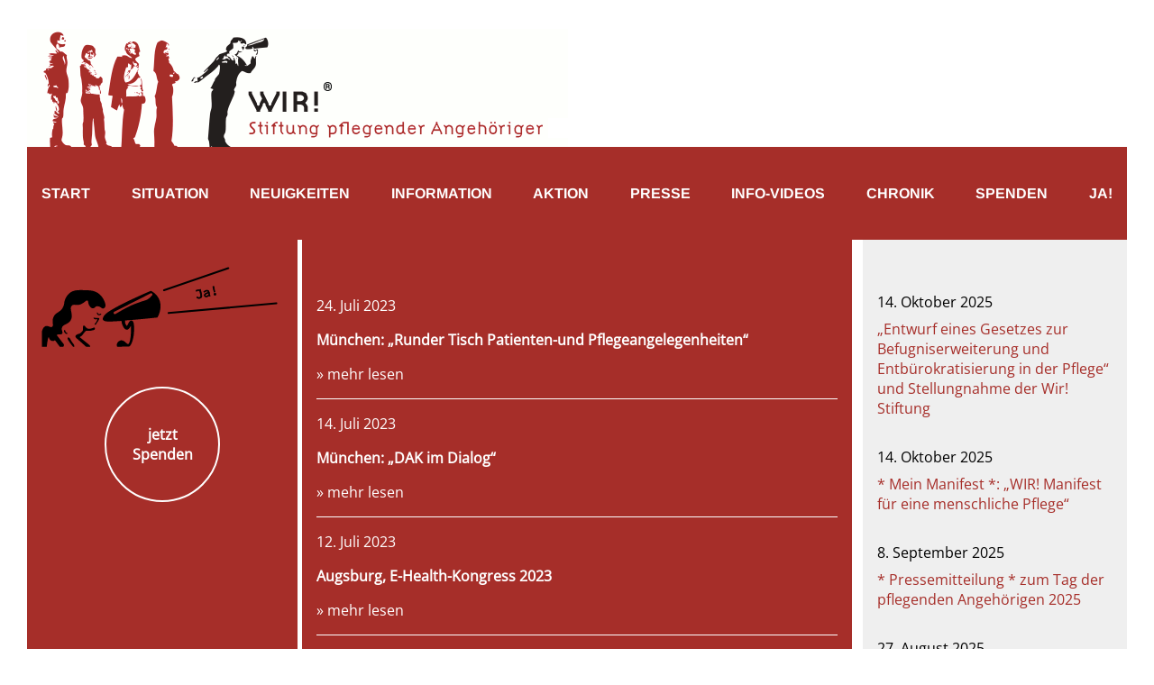

--- FILE ---
content_type: text/html; charset=UTF-8
request_url: https://www.wir-stiftung.org/tag/pflege/page/3/
body_size: 8991
content:
<!DOCTYPE html>
<html lang="de" class="no-js">
<head>
	<meta charset="UTF-8">
	<meta name="viewport" content="width=device-width, initial-scale=1" />
	<link rel="apple-touch-icon" sizes="57x57" href="https://www.wir-stiftung.org/wp-content/themes/ww_wirstiftung/assets/images/favicon/apple-icon-57x57.png">
	<link rel="apple-touch-icon" sizes="60x60" href="https://www.wir-stiftung.org/wp-content/themes/ww_wirstiftung/assets/images/favicon/apple-icon-60x60.png">
	<link rel="apple-touch-icon" sizes="72x72" href="https://www.wir-stiftung.org/wp-content/themes/ww_wirstiftung/assets/images/favicon/apple-icon-72x72.png">
	<link rel="apple-touch-icon" sizes="76x76" href="https://www.wir-stiftung.org/wp-content/themes/ww_wirstiftung/assets/images/favicon/apple-icon-76x76.png">
	<link rel="apple-touch-icon" sizes="114x114" href="https://www.wir-stiftung.org/wp-content/themes/ww_wirstiftung/assets/images/favicon/apple-icon-114x114.png">
	<link rel="apple-touch-icon" sizes="120x120" href="https://www.wir-stiftung.org/wp-content/themes/ww_wirstiftung/assets/images/favicon/apple-icon-120x120.png">
	<link rel="apple-touch-icon" sizes="144x144" href="https://www.wir-stiftung.org/wp-content/themes/ww_wirstiftung/assets/images/favicon/apple-icon-144x144.png">
	<link rel="apple-touch-icon" sizes="152x152" href="https://www.wir-stiftung.org/wp-content/themes/ww_wirstiftung/assets/images/favicon/apple-icon-152x152.png">
	<link rel="apple-touch-icon" sizes="180x180" href="https://www.wir-stiftung.org/wp-content/themes/ww_wirstiftung/assets/images/favicon/apple-icon-180x180.png">
	<link rel="icon" type="image/png" sizes="192x192"  href="https://www.wir-stiftung.org/wp-content/themes/ww_wirstiftung/assets/images/favicon/android-icon-192x192.png">
	<link rel="icon" type="image/png" sizes="32x32" href="https://www.wir-stiftung.org/wp-content/themes/ww_wirstiftung/assets/images/favicon/favicon-32x32.png">
	<link rel="icon" type="image/png" sizes="96x96" href="https://www.wir-stiftung.org/wp-content/themes/ww_wirstiftung/assets/images/favicon/favicon-96x96.png">
	<link rel="icon" type="image/png" sizes="16x16" href="https://www.wir-stiftung.org/wp-content/themes/ww_wirstiftung/assets/images/favicon/favicon-16x16.png">
	<link rel="manifest" href="/manifest.json">
	<meta name="msapplication-TileColor" content="#ffffff">
	<meta name="msapplication-TileImage" content="/ms-icon-144x144.png">
	<meta name="theme-color" content="#ffffff">	
	<link href="https://www.wir-stiftung.org/wp-content/themes/ww_wirstiftung/assets/css/ww_wirstiftung.css?v=1.0.1" rel="stylesheet" type="text/css" />
	<meta name='robots' content='index, follow, max-image-preview:large, max-snippet:-1, max-video-preview:-1' />
	<style>img:is([sizes="auto" i], [sizes^="auto," i]) { contain-intrinsic-size: 3000px 1500px }</style>
	
	<!-- This site is optimized with the Yoast SEO plugin v25.7 - https://yoast.com/wordpress/plugins/seo/ -->
	<title>Pflege Archive &#8211; Seite 3 von 11 &#8211; Wir Stiftung</title>
	<link rel="canonical" href="https://www.wir-stiftung.org/tag/pflege/page/3/" />
	<link rel="prev" href="https://www.wir-stiftung.org/tag/pflege/page/2/" />
	<link rel="next" href="https://www.wir-stiftung.org/tag/pflege/page/4/" />
	<meta property="og:locale" content="de_DE" />
	<meta property="og:type" content="article" />
	<meta property="og:title" content="Pflege Archive &#8211; Seite 3 von 11 &#8211; Wir Stiftung" />
	<meta property="og:url" content="https://www.wir-stiftung.org/tag/pflege/" />
	<meta property="og:site_name" content="Wir Stiftung" />
	<meta name="twitter:card" content="summary_large_image" />
	<script type="application/ld+json" class="yoast-schema-graph">{"@context":"https://schema.org","@graph":[{"@type":"CollectionPage","@id":"https://www.wir-stiftung.org/tag/pflege/","url":"https://www.wir-stiftung.org/tag/pflege/page/3/","name":"Pflege Archive &#8211; Seite 3 von 11 &#8211; Wir Stiftung","isPartOf":{"@id":"https://www.wir-stiftung.org/#website"},"breadcrumb":{"@id":"https://www.wir-stiftung.org/tag/pflege/page/3/#breadcrumb"},"inLanguage":"de"},{"@type":"BreadcrumbList","@id":"https://www.wir-stiftung.org/tag/pflege/page/3/#breadcrumb","itemListElement":[{"@type":"ListItem","position":1,"name":"Startseite","item":"https://www.wir-stiftung.org/"},{"@type":"ListItem","position":2,"name":"Pflege"}]},{"@type":"WebSite","@id":"https://www.wir-stiftung.org/#website","url":"https://www.wir-stiftung.org/","name":"Wir Stiftung","description":"","publisher":{"@id":"https://www.wir-stiftung.org/#organization"},"potentialAction":[{"@type":"SearchAction","target":{"@type":"EntryPoint","urlTemplate":"https://www.wir-stiftung.org/?s={search_term_string}"},"query-input":{"@type":"PropertyValueSpecification","valueRequired":true,"valueName":"search_term_string"}}],"inLanguage":"de"},{"@type":"Organization","@id":"https://www.wir-stiftung.org/#organization","name":"Wir Stiftung","url":"https://www.wir-stiftung.org/","logo":{"@type":"ImageObject","inLanguage":"de","@id":"https://www.wir-stiftung.org/#/schema/logo/image/","url":"","contentUrl":"","caption":"Wir Stiftung"},"image":{"@id":"https://www.wir-stiftung.org/#/schema/logo/image/"}}]}</script>
	<!-- / Yoast SEO plugin. -->


<link rel="alternate" type="application/rss+xml" title="Wir Stiftung &raquo; Feed" href="https://www.wir-stiftung.org/feed/" />
<link rel="alternate" type="application/rss+xml" title="Wir Stiftung &raquo; Kommentar-Feed" href="https://www.wir-stiftung.org/comments/feed/" />
<link rel="alternate" type="application/rss+xml" title="Wir Stiftung &raquo; Pflege Schlagwort-Feed" href="https://www.wir-stiftung.org/tag/pflege/feed/" />
<script type="text/javascript">
/* <![CDATA[ */
window._wpemojiSettings = {"baseUrl":"https:\/\/s.w.org\/images\/core\/emoji\/16.0.1\/72x72\/","ext":".png","svgUrl":"https:\/\/s.w.org\/images\/core\/emoji\/16.0.1\/svg\/","svgExt":".svg","source":{"concatemoji":"https:\/\/www.wir-stiftung.org\/wp-includes\/js\/wp-emoji-release.min.js?ver=6.8.3"}};
/*! This file is auto-generated */
!function(s,n){var o,i,e;function c(e){try{var t={supportTests:e,timestamp:(new Date).valueOf()};sessionStorage.setItem(o,JSON.stringify(t))}catch(e){}}function p(e,t,n){e.clearRect(0,0,e.canvas.width,e.canvas.height),e.fillText(t,0,0);var t=new Uint32Array(e.getImageData(0,0,e.canvas.width,e.canvas.height).data),a=(e.clearRect(0,0,e.canvas.width,e.canvas.height),e.fillText(n,0,0),new Uint32Array(e.getImageData(0,0,e.canvas.width,e.canvas.height).data));return t.every(function(e,t){return e===a[t]})}function u(e,t){e.clearRect(0,0,e.canvas.width,e.canvas.height),e.fillText(t,0,0);for(var n=e.getImageData(16,16,1,1),a=0;a<n.data.length;a++)if(0!==n.data[a])return!1;return!0}function f(e,t,n,a){switch(t){case"flag":return n(e,"\ud83c\udff3\ufe0f\u200d\u26a7\ufe0f","\ud83c\udff3\ufe0f\u200b\u26a7\ufe0f")?!1:!n(e,"\ud83c\udde8\ud83c\uddf6","\ud83c\udde8\u200b\ud83c\uddf6")&&!n(e,"\ud83c\udff4\udb40\udc67\udb40\udc62\udb40\udc65\udb40\udc6e\udb40\udc67\udb40\udc7f","\ud83c\udff4\u200b\udb40\udc67\u200b\udb40\udc62\u200b\udb40\udc65\u200b\udb40\udc6e\u200b\udb40\udc67\u200b\udb40\udc7f");case"emoji":return!a(e,"\ud83e\udedf")}return!1}function g(e,t,n,a){var r="undefined"!=typeof WorkerGlobalScope&&self instanceof WorkerGlobalScope?new OffscreenCanvas(300,150):s.createElement("canvas"),o=r.getContext("2d",{willReadFrequently:!0}),i=(o.textBaseline="top",o.font="600 32px Arial",{});return e.forEach(function(e){i[e]=t(o,e,n,a)}),i}function t(e){var t=s.createElement("script");t.src=e,t.defer=!0,s.head.appendChild(t)}"undefined"!=typeof Promise&&(o="wpEmojiSettingsSupports",i=["flag","emoji"],n.supports={everything:!0,everythingExceptFlag:!0},e=new Promise(function(e){s.addEventListener("DOMContentLoaded",e,{once:!0})}),new Promise(function(t){var n=function(){try{var e=JSON.parse(sessionStorage.getItem(o));if("object"==typeof e&&"number"==typeof e.timestamp&&(new Date).valueOf()<e.timestamp+604800&&"object"==typeof e.supportTests)return e.supportTests}catch(e){}return null}();if(!n){if("undefined"!=typeof Worker&&"undefined"!=typeof OffscreenCanvas&&"undefined"!=typeof URL&&URL.createObjectURL&&"undefined"!=typeof Blob)try{var e="postMessage("+g.toString()+"("+[JSON.stringify(i),f.toString(),p.toString(),u.toString()].join(",")+"));",a=new Blob([e],{type:"text/javascript"}),r=new Worker(URL.createObjectURL(a),{name:"wpTestEmojiSupports"});return void(r.onmessage=function(e){c(n=e.data),r.terminate(),t(n)})}catch(e){}c(n=g(i,f,p,u))}t(n)}).then(function(e){for(var t in e)n.supports[t]=e[t],n.supports.everything=n.supports.everything&&n.supports[t],"flag"!==t&&(n.supports.everythingExceptFlag=n.supports.everythingExceptFlag&&n.supports[t]);n.supports.everythingExceptFlag=n.supports.everythingExceptFlag&&!n.supports.flag,n.DOMReady=!1,n.readyCallback=function(){n.DOMReady=!0}}).then(function(){return e}).then(function(){var e;n.supports.everything||(n.readyCallback(),(e=n.source||{}).concatemoji?t(e.concatemoji):e.wpemoji&&e.twemoji&&(t(e.twemoji),t(e.wpemoji)))}))}((window,document),window._wpemojiSettings);
/* ]]> */
</script>
<style id='wp-emoji-styles-inline-css' type='text/css'>

	img.wp-smiley, img.emoji {
		display: inline !important;
		border: none !important;
		box-shadow: none !important;
		height: 1em !important;
		width: 1em !important;
		margin: 0 0.07em !important;
		vertical-align: -0.1em !important;
		background: none !important;
		padding: 0 !important;
	}
</style>
<style id='classic-theme-styles-inline-css' type='text/css'>
/*! This file is auto-generated */
.wp-block-button__link{color:#fff;background-color:#32373c;border-radius:9999px;box-shadow:none;text-decoration:none;padding:calc(.667em + 2px) calc(1.333em + 2px);font-size:1.125em}.wp-block-file__button{background:#32373c;color:#fff;text-decoration:none}
</style>
<style id='global-styles-inline-css' type='text/css'>
:root{--wp--preset--aspect-ratio--square: 1;--wp--preset--aspect-ratio--4-3: 4/3;--wp--preset--aspect-ratio--3-4: 3/4;--wp--preset--aspect-ratio--3-2: 3/2;--wp--preset--aspect-ratio--2-3: 2/3;--wp--preset--aspect-ratio--16-9: 16/9;--wp--preset--aspect-ratio--9-16: 9/16;--wp--preset--color--black: #000000;--wp--preset--color--cyan-bluish-gray: #abb8c3;--wp--preset--color--white: #ffffff;--wp--preset--color--pale-pink: #f78da7;--wp--preset--color--vivid-red: #cf2e2e;--wp--preset--color--luminous-vivid-orange: #ff6900;--wp--preset--color--luminous-vivid-amber: #fcb900;--wp--preset--color--light-green-cyan: #7bdcb5;--wp--preset--color--vivid-green-cyan: #00d084;--wp--preset--color--pale-cyan-blue: #8ed1fc;--wp--preset--color--vivid-cyan-blue: #0693e3;--wp--preset--color--vivid-purple: #9b51e0;--wp--preset--gradient--vivid-cyan-blue-to-vivid-purple: linear-gradient(135deg,rgba(6,147,227,1) 0%,rgb(155,81,224) 100%);--wp--preset--gradient--light-green-cyan-to-vivid-green-cyan: linear-gradient(135deg,rgb(122,220,180) 0%,rgb(0,208,130) 100%);--wp--preset--gradient--luminous-vivid-amber-to-luminous-vivid-orange: linear-gradient(135deg,rgba(252,185,0,1) 0%,rgba(255,105,0,1) 100%);--wp--preset--gradient--luminous-vivid-orange-to-vivid-red: linear-gradient(135deg,rgba(255,105,0,1) 0%,rgb(207,46,46) 100%);--wp--preset--gradient--very-light-gray-to-cyan-bluish-gray: linear-gradient(135deg,rgb(238,238,238) 0%,rgb(169,184,195) 100%);--wp--preset--gradient--cool-to-warm-spectrum: linear-gradient(135deg,rgb(74,234,220) 0%,rgb(151,120,209) 20%,rgb(207,42,186) 40%,rgb(238,44,130) 60%,rgb(251,105,98) 80%,rgb(254,248,76) 100%);--wp--preset--gradient--blush-light-purple: linear-gradient(135deg,rgb(255,206,236) 0%,rgb(152,150,240) 100%);--wp--preset--gradient--blush-bordeaux: linear-gradient(135deg,rgb(254,205,165) 0%,rgb(254,45,45) 50%,rgb(107,0,62) 100%);--wp--preset--gradient--luminous-dusk: linear-gradient(135deg,rgb(255,203,112) 0%,rgb(199,81,192) 50%,rgb(65,88,208) 100%);--wp--preset--gradient--pale-ocean: linear-gradient(135deg,rgb(255,245,203) 0%,rgb(182,227,212) 50%,rgb(51,167,181) 100%);--wp--preset--gradient--electric-grass: linear-gradient(135deg,rgb(202,248,128) 0%,rgb(113,206,126) 100%);--wp--preset--gradient--midnight: linear-gradient(135deg,rgb(2,3,129) 0%,rgb(40,116,252) 100%);--wp--preset--font-size--small: 13px;--wp--preset--font-size--medium: 20px;--wp--preset--font-size--large: 36px;--wp--preset--font-size--x-large: 42px;--wp--preset--spacing--20: 0.44rem;--wp--preset--spacing--30: 0.67rem;--wp--preset--spacing--40: 1rem;--wp--preset--spacing--50: 1.5rem;--wp--preset--spacing--60: 2.25rem;--wp--preset--spacing--70: 3.38rem;--wp--preset--spacing--80: 5.06rem;--wp--preset--shadow--natural: 6px 6px 9px rgba(0, 0, 0, 0.2);--wp--preset--shadow--deep: 12px 12px 50px rgba(0, 0, 0, 0.4);--wp--preset--shadow--sharp: 6px 6px 0px rgba(0, 0, 0, 0.2);--wp--preset--shadow--outlined: 6px 6px 0px -3px rgba(255, 255, 255, 1), 6px 6px rgba(0, 0, 0, 1);--wp--preset--shadow--crisp: 6px 6px 0px rgba(0, 0, 0, 1);}:where(.is-layout-flex){gap: 0.5em;}:where(.is-layout-grid){gap: 0.5em;}body .is-layout-flex{display: flex;}.is-layout-flex{flex-wrap: wrap;align-items: center;}.is-layout-flex > :is(*, div){margin: 0;}body .is-layout-grid{display: grid;}.is-layout-grid > :is(*, div){margin: 0;}:where(.wp-block-columns.is-layout-flex){gap: 2em;}:where(.wp-block-columns.is-layout-grid){gap: 2em;}:where(.wp-block-post-template.is-layout-flex){gap: 1.25em;}:where(.wp-block-post-template.is-layout-grid){gap: 1.25em;}.has-black-color{color: var(--wp--preset--color--black) !important;}.has-cyan-bluish-gray-color{color: var(--wp--preset--color--cyan-bluish-gray) !important;}.has-white-color{color: var(--wp--preset--color--white) !important;}.has-pale-pink-color{color: var(--wp--preset--color--pale-pink) !important;}.has-vivid-red-color{color: var(--wp--preset--color--vivid-red) !important;}.has-luminous-vivid-orange-color{color: var(--wp--preset--color--luminous-vivid-orange) !important;}.has-luminous-vivid-amber-color{color: var(--wp--preset--color--luminous-vivid-amber) !important;}.has-light-green-cyan-color{color: var(--wp--preset--color--light-green-cyan) !important;}.has-vivid-green-cyan-color{color: var(--wp--preset--color--vivid-green-cyan) !important;}.has-pale-cyan-blue-color{color: var(--wp--preset--color--pale-cyan-blue) !important;}.has-vivid-cyan-blue-color{color: var(--wp--preset--color--vivid-cyan-blue) !important;}.has-vivid-purple-color{color: var(--wp--preset--color--vivid-purple) !important;}.has-black-background-color{background-color: var(--wp--preset--color--black) !important;}.has-cyan-bluish-gray-background-color{background-color: var(--wp--preset--color--cyan-bluish-gray) !important;}.has-white-background-color{background-color: var(--wp--preset--color--white) !important;}.has-pale-pink-background-color{background-color: var(--wp--preset--color--pale-pink) !important;}.has-vivid-red-background-color{background-color: var(--wp--preset--color--vivid-red) !important;}.has-luminous-vivid-orange-background-color{background-color: var(--wp--preset--color--luminous-vivid-orange) !important;}.has-luminous-vivid-amber-background-color{background-color: var(--wp--preset--color--luminous-vivid-amber) !important;}.has-light-green-cyan-background-color{background-color: var(--wp--preset--color--light-green-cyan) !important;}.has-vivid-green-cyan-background-color{background-color: var(--wp--preset--color--vivid-green-cyan) !important;}.has-pale-cyan-blue-background-color{background-color: var(--wp--preset--color--pale-cyan-blue) !important;}.has-vivid-cyan-blue-background-color{background-color: var(--wp--preset--color--vivid-cyan-blue) !important;}.has-vivid-purple-background-color{background-color: var(--wp--preset--color--vivid-purple) !important;}.has-black-border-color{border-color: var(--wp--preset--color--black) !important;}.has-cyan-bluish-gray-border-color{border-color: var(--wp--preset--color--cyan-bluish-gray) !important;}.has-white-border-color{border-color: var(--wp--preset--color--white) !important;}.has-pale-pink-border-color{border-color: var(--wp--preset--color--pale-pink) !important;}.has-vivid-red-border-color{border-color: var(--wp--preset--color--vivid-red) !important;}.has-luminous-vivid-orange-border-color{border-color: var(--wp--preset--color--luminous-vivid-orange) !important;}.has-luminous-vivid-amber-border-color{border-color: var(--wp--preset--color--luminous-vivid-amber) !important;}.has-light-green-cyan-border-color{border-color: var(--wp--preset--color--light-green-cyan) !important;}.has-vivid-green-cyan-border-color{border-color: var(--wp--preset--color--vivid-green-cyan) !important;}.has-pale-cyan-blue-border-color{border-color: var(--wp--preset--color--pale-cyan-blue) !important;}.has-vivid-cyan-blue-border-color{border-color: var(--wp--preset--color--vivid-cyan-blue) !important;}.has-vivid-purple-border-color{border-color: var(--wp--preset--color--vivid-purple) !important;}.has-vivid-cyan-blue-to-vivid-purple-gradient-background{background: var(--wp--preset--gradient--vivid-cyan-blue-to-vivid-purple) !important;}.has-light-green-cyan-to-vivid-green-cyan-gradient-background{background: var(--wp--preset--gradient--light-green-cyan-to-vivid-green-cyan) !important;}.has-luminous-vivid-amber-to-luminous-vivid-orange-gradient-background{background: var(--wp--preset--gradient--luminous-vivid-amber-to-luminous-vivid-orange) !important;}.has-luminous-vivid-orange-to-vivid-red-gradient-background{background: var(--wp--preset--gradient--luminous-vivid-orange-to-vivid-red) !important;}.has-very-light-gray-to-cyan-bluish-gray-gradient-background{background: var(--wp--preset--gradient--very-light-gray-to-cyan-bluish-gray) !important;}.has-cool-to-warm-spectrum-gradient-background{background: var(--wp--preset--gradient--cool-to-warm-spectrum) !important;}.has-blush-light-purple-gradient-background{background: var(--wp--preset--gradient--blush-light-purple) !important;}.has-blush-bordeaux-gradient-background{background: var(--wp--preset--gradient--blush-bordeaux) !important;}.has-luminous-dusk-gradient-background{background: var(--wp--preset--gradient--luminous-dusk) !important;}.has-pale-ocean-gradient-background{background: var(--wp--preset--gradient--pale-ocean) !important;}.has-electric-grass-gradient-background{background: var(--wp--preset--gradient--electric-grass) !important;}.has-midnight-gradient-background{background: var(--wp--preset--gradient--midnight) !important;}.has-small-font-size{font-size: var(--wp--preset--font-size--small) !important;}.has-medium-font-size{font-size: var(--wp--preset--font-size--medium) !important;}.has-large-font-size{font-size: var(--wp--preset--font-size--large) !important;}.has-x-large-font-size{font-size: var(--wp--preset--font-size--x-large) !important;}
:where(.wp-block-post-template.is-layout-flex){gap: 1.25em;}:where(.wp-block-post-template.is-layout-grid){gap: 1.25em;}
:where(.wp-block-columns.is-layout-flex){gap: 2em;}:where(.wp-block-columns.is-layout-grid){gap: 2em;}
:root :where(.wp-block-pullquote){font-size: 1.5em;line-height: 1.6;}
</style>
<link rel='stylesheet' id='contact-form-7-css' href='https://www.wir-stiftung.org/wp-content/plugins/contact-form-7/includes/css/styles.css?ver=6.1.1' type='text/css' media='all' />
<link rel='stylesheet' id='recent-posts-widget-with-thumbnails-public-style-css' href='https://www.wir-stiftung.org/wp-content/plugins/recent-posts-widget-with-thumbnails/public.css?ver=7.1.1' type='text/css' media='all' />
<link rel="https://api.w.org/" href="https://www.wir-stiftung.org/wp-json/" /><link rel="alternate" title="JSON" type="application/json" href="https://www.wir-stiftung.org/wp-json/wp/v2/tags/97" /><link rel="EditURI" type="application/rsd+xml" title="RSD" href="https://www.wir-stiftung.org/xmlrpc.php?rsd" />
<meta name="generator" content="WordPress 6.8.3" />
</head>
<body class="archive paged tag tag-pflege tag-97 paged-3 tag-paged-3 wp-theme-ww_wirstiftung">
	<script type="text/javascript">
  WW_THEME_PATH = "https://www.wir-stiftung.org/wp-content/themes/ww_wirstiftung";

  document.addEventListener("DOMContentLoaded", function(event) {
    var jq = document.createElement('script');
    jq.src = "https://www.wir-stiftung.org/wp-content/themes/ww_wirstiftung/assets/js/jquery-1.11.2.min.js";
    jq.onload = function() {
      var s = document.createElement('script');
      s.src = "https://www.wir-stiftung.org/wp-content/themes/ww_wirstiftung/assets/js/site.js?v=1.0.2";
      s.onload = function(){
        initSiteExternal();
      }
      document.body.appendChild(s);
    };
    document.body.appendChild(jq);
  });

  var style = document.createElement('style');
  style.type = 'text/css';
  var styleStr = '.loading--overlay { position: fixed; top: 0; left: 0; z-index: -1; width: 100%; height: 100vH; white-space: nowrap; opacity: 0; background-color: #000000; } .loading--overlay.is--active { z-index: 1000; opacity: 1; } ';
  style.innerHTML = styleStr;
  document.getElementsByTagName('head')[0].appendChild(style);
  ov = document.createElement('div');
  ov.classList.add('loading--overlay');
  document.body.appendChild(ov);
  ov.classList.add('is--active');
</script>

	<header id="header" role="banner" class="header--standard" >
		<div class="header__inner">
						<div class="logo-general">
				<a class="-link-logo" href="/">
					<img src="https://www.wir-stiftung.org/wp-content/themes/ww_wirstiftung/assets/images/logo-wir-stiftung.svg" alt="wir stiftung logo" title="Wir Stiftung Logo" />
				</a>
			</div>
			<!-- <a href="https://www.wir-stiftung.org/" rel="home" class="header__title">Wir Stiftung</a> -->
			<a href="" class="togglenav" title=""><span class="togglenav__inner"></span></a>
			
			
	<div class="wrapper--navigation">
		<nav role="navigation" aria-label="Mainnav">
			<ul id="menu-nested-pages" class="menu"><li id="menu-item-4090" class="menu-item menu-item-type-post_type menu-item-object-page menu-item-home menu-item-4090"><a href="https://www.wir-stiftung.org/" data-id="2" data-type="default">Start</a></li>
<li id="menu-item-4091" class="menu-item menu-item-type-post_type menu-item-object-page menu-item-4091"><a href="https://www.wir-stiftung.org/situation/" data-id="4072" data-type="default">Situation</a></li>
<li id="menu-item-4092" class="menu-item menu-item-type-post_type menu-item-object-page menu-item-4092"><a href="https://www.wir-stiftung.org/neuigkeiten/" data-id="4074" data-type="posts">Neuigkeiten</a></li>
<li id="menu-item-4093" class="menu-item menu-item-type-post_type menu-item-object-page menu-item-4093"><a href="https://www.wir-stiftung.org/information/" data-id="4076" data-type="default">Information</a></li>
<li id="menu-item-4094" class="menu-item menu-item-type-post_type menu-item-object-page menu-item-4094"><a href="https://www.wir-stiftung.org/aktion-und-presse/" data-id="4078" data-type="default">Aktion</a></li>
<li id="menu-item-6394" class="menu-item menu-item-type-post_type menu-item-object-page menu-item-6394"><a href="https://www.wir-stiftung.org/presse/" data-id="6391" data-type="default">Presse</a></li>
<li id="menu-item-4095" class="menu-item menu-item-type-post_type menu-item-object-page menu-item-4095"><a href="https://www.wir-stiftung.org/info-videos/" data-id="4080" data-type="default">Info-Videos</a></li>
<li id="menu-item-4096" class="menu-item menu-item-type-post_type menu-item-object-page menu-item-4096"><a href="https://www.wir-stiftung.org/chronik/" data-id="4082" data-type="default">Chronik</a></li>
<li id="menu-item-4097" class="menu-item menu-item-type-post_type menu-item-object-page menu-item-4097"><a href="https://www.wir-stiftung.org/spenden/" data-id="4084" data-type="default">Spenden</a></li>
<li id="menu-item-4098" class="menu-item menu-item-type-post_type menu-item-object-page menu-item-4098"><a href="https://www.wir-stiftung.org/ja/" data-id="4088" data-type="standard">Ja!</a></li>
</ul>		</nav>
	</div>
			
		</div>
	</header>

<main role="main" class="main main--tag">

	<article id="pagecontent-7126" data-pageid="7126" class="page-content">
		<div class="entry-content">

			<div class="aside-content">
				<a class="icon-yes" href="/">
					<img src="https://www.wir-stiftung.org/wp-content/themes/ww_wirstiftung/assets/images/wir-stiftung-ja.svg" alt="wir stiftung logo" title="Wir Stiftung Logo" />
				</a>
				<a class="button-donate" href="/spenden/">jetzt Spenden</a>
				<p>Bank: Apotheker und Ärztebank Müncheny<br>
					IBAN: DE36 3006 0601 0007 9242 16<br>
					BIC: DAAEDEDDXXX
				</p>
			</div>

			<div class="entry-content__inner">
								<div class="display-listing-news">
										<div class="listing-item listing-item-news">
						<p class="date listing-item__date">24. Juli 2023</p>
						<p><a href="https://www.wir-stiftung.org/muenchen-runder-tisch-patienten-und-pflegeangelegenheiten/" title="» mehr lesen">München: &#8222;Runder Tisch Patienten-und Pflegeangelegenheiten&#8220;</a></p>
						<p><a href="https://www.wir-stiftung.org/muenchen-runder-tisch-patienten-und-pflegeangelegenheiten/" title="» mehr lesen">» mehr lesen</a></p>
					</div>
									<div class="listing-item listing-item-news">
						<p class="date listing-item__date">14. Juli 2023</p>
						<p><a href="https://www.wir-stiftung.org/muenchen-dak-im-dialog/" title="» mehr lesen">München: &#8222;DAK im Dialog&#8220;</a></p>
						<p><a href="https://www.wir-stiftung.org/muenchen-dak-im-dialog/" title="» mehr lesen">» mehr lesen</a></p>
					</div>
									<div class="listing-item listing-item-news">
						<p class="date listing-item__date">12. Juli 2023</p>
						<p><a href="https://www.wir-stiftung.org/augsburg-e-health-kongress-2023/" title="» mehr lesen">Augsburg,  E-Health-Kongress 2023</a></p>
						<p><a href="https://www.wir-stiftung.org/augsburg-e-health-kongress-2023/" title="» mehr lesen">» mehr lesen</a></p>
					</div>
									<div class="listing-item listing-item-news">
						<p class="date listing-item__date">29. Juni 2023</p>
						<p><a href="https://www.wir-stiftung.org/schaeftlarn-baierbrunn-vdk-vortrag-pflegende-angehoerige/" title="» mehr lesen">Schäftlarn-Baierbrunn, VdK, Vortrag: &#8222;Pflegende Angehörige&#8220;</a></p>
						<p><a href="https://www.wir-stiftung.org/schaeftlarn-baierbrunn-vdk-vortrag-pflegende-angehoerige/" title="» mehr lesen">» mehr lesen</a></p>
					</div>
									<div class="listing-item listing-item-news">
						<p class="date listing-item__date">27. Juni 2023</p>
						<p><a href="https://www.wir-stiftung.org/berlin-veranstaltung-fuer-bewohnervertretungen-und-beiraete-in-der-langzeitpflege/" title="» mehr lesen">Berlin, Veranstaltung für Bewohnervertretungen und -beiräte in der Langzeitpflege</a></p>
						<p><a href="https://www.wir-stiftung.org/berlin-veranstaltung-fuer-bewohnervertretungen-und-beiraete-in-der-langzeitpflege/" title="» mehr lesen">» mehr lesen</a></p>
					</div>
									<div class="listing-item listing-item-news">
						<p class="date listing-item__date">26. Juni 2023</p>
						<p><a href="https://www.wir-stiftung.org/hebertshausen-pflegestammtisch-mit-staatsminister-klaus-holetschek-zum-thema-pflege/" title="» mehr lesen">Hebertshausen, Pflegestammtisch mit Staatsminister Klaus Holetschek  zum  Thema: &#8222;Pflege&#8220;</a></p>
						<p><a href="https://www.wir-stiftung.org/hebertshausen-pflegestammtisch-mit-staatsminister-klaus-holetschek-zum-thema-pflege/" title="» mehr lesen">» mehr lesen</a></p>
					</div>
									<div class="listing-item listing-item-news">
						<p class="date listing-item__date">15. Juni 2023</p>
						<p><a href="https://www.wir-stiftung.org/potsdam-8-fachtag-des-kompetenzzentrum-demenz-fuer-das-land-brandenburg/" title="» mehr lesen">Potsdam, 8. Fachtag des Kompetenzzentrum Demenz für das Land Brandenburg</a></p>
						<p><a href="https://www.wir-stiftung.org/potsdam-8-fachtag-des-kompetenzzentrum-demenz-fuer-das-land-brandenburg/" title="» mehr lesen">» mehr lesen</a></p>
					</div>
									<div class="listing-item listing-item-news">
						<p class="date listing-item__date">14. Juni 2023</p>
						<p><a href="https://www.wir-stiftung.org/treuchtlingen-6-fachtag-demenz-und-pflege/" title="» mehr lesen">Treuchtlingen, 6.Fachtag Demenz und Pflege</a></p>
						<p><a href="https://www.wir-stiftung.org/treuchtlingen-6-fachtag-demenz-und-pflege/" title="» mehr lesen">» mehr lesen</a></p>
					</div>
									<div class="listing-item listing-item-news">
						<p class="date listing-item__date">23. Mai 2023</p>
						<p><a href="https://www.wir-stiftung.org/berlin-zukunftsforum-familie-e-v-wie-muss-eine-zukunftsfaehige-familienpolitik-aufgestellt-sein/" title="» mehr lesen">Berlin, Zukunftsforum Familie e.V.: &#8222;Wie muss eine zukunftsfähige Familienpolitik aufgestellt sein?&#8220;</a></p>
						<p><a href="https://www.wir-stiftung.org/berlin-zukunftsforum-familie-e-v-wie-muss-eine-zukunftsfaehige-familienpolitik-aufgestellt-sein/" title="» mehr lesen">» mehr lesen</a></p>
					</div>
									<div class="listing-item listing-item-news">
						<p class="date listing-item__date">15. Mai 2023</p>
						<p><a href="https://www.wir-stiftung.org/ellwangen-auftaktveranstaltung-pflege-im-laendlichen-raum/" title="» mehr lesen">Ellwangen, Auftaktveranstaltung &#8222;Pflege im Ländlichen Raum&#8220;</a></p>
						<p><a href="https://www.wir-stiftung.org/ellwangen-auftaktveranstaltung-pflege-im-laendlichen-raum/" title="» mehr lesen">» mehr lesen</a></p>
					</div>
								</div>
				<nav id="nav-posts">
											<div class='wp-pagenavi' role='navigation'>
<a class="previouspostslink" rel="prev" aria-label="Vorherige Seite" href="https://www.wir-stiftung.org/tag/pflege/page/2/">« vorherige Seite</a><a class="page smaller" title="Seite 1" href="https://www.wir-stiftung.org/tag/pflege/">1</a><a class="page smaller" title="Seite 2" href="https://www.wir-stiftung.org/tag/pflege/page/2/">2</a><span aria-current='page' class='current'>3</span><a class="page larger" title="Seite 4" href="https://www.wir-stiftung.org/tag/pflege/page/4/">4</a><a class="page larger" title="Seite 5" href="https://www.wir-stiftung.org/tag/pflege/page/5/">5</a><span class='extend'>&nbsp;...&nbsp;</span><a class="larger page" title="Seite 10" href="https://www.wir-stiftung.org/tag/pflege/page/10/">10</a><span class='extend'>&nbsp;...&nbsp;</span><a class="nextpostslink" rel="next" aria-label="Nächste Seite" href="https://www.wir-stiftung.org/tag/pflege/page/4/">nächste Seite » </a><a class="last" aria-label="Last Page" href="https://www.wir-stiftung.org/tag/pflege/page/11/">Letzte »</a>
</div>									</nav>

							</div>

			<div class="container-news-aside">
				<div class="display-listing-news"><div class="listing-item listing-item-news"><p class="date listing-item__date">14. Oktober 2025</p><a href="https://www.wir-stiftung.org/entwurf-eines-gesetzes-zur-befugniserweiterung-und-entbuerokratisierung-in-der-pflege-und-stellungnahme-der-wir-stiftung/" class="title listing-item__title">&#8222;Entwurf eines Gesetzes zur Befugniserweiterung und Entbürokratisierung in der Pflege&#8220; und Stellungnahme der Wir! Stiftung</a><a href="https://www.wir-stiftung.org/entwurf-eines-gesetzes-zur-befugniserweiterung-und-entbuerokratisierung-in-der-pflege-und-stellungnahme-der-wir-stiftung/" class="listing-item__more">» mehr lesen</a></div><div class="listing-item listing-item-news"><p class="date listing-item__date">14. Oktober 2025</p><a href="https://www.wir-stiftung.org/mein-manifest-wir-manifest-fuer-eine-menschliche-pflege/" class="title listing-item__title">* Mein Manifest *: &#8222;WIR! Manifest für eine menschliche Pflege&#8220;</a><a href="https://www.wir-stiftung.org/mein-manifest-wir-manifest-fuer-eine-menschliche-pflege/" class="listing-item__more">» mehr lesen</a></div><div class="listing-item listing-item-news"><p class="date listing-item__date">8. September 2025</p><a href="https://www.wir-stiftung.org/pressemitteilung-zum-tag-der-pflegenden-angehoerigen-2025/" class="title listing-item__title">* Pressemitteilung * zum Tag der pflegenden Angehörigen 2025</a><a href="https://www.wir-stiftung.org/pressemitteilung-zum-tag-der-pflegenden-angehoerigen-2025/" class="listing-item__more">» mehr lesen</a></div><div class="listing-item listing-item-news"><p class="date listing-item__date">27. August 2025</p><a href="https://www.wir-stiftung.org/fachtag-leitbild-caring-communityonline/" class="title listing-item__title">Fachtag: Leitbild Caring Community&#8220;(online)</a><a href="https://www.wir-stiftung.org/fachtag-leitbild-caring-communityonline/" class="listing-item__more">» mehr lesen</a></div><div class="listing-item listing-item-news"><p class="date listing-item__date">18. August 2025</p><a href="https://www.wir-stiftung.org/verbaendeanhoerung-gesetzentwurf-der-staatsregierung-gesetz-zur-aenderung-des-bayerischen-landespflegegeldgesetzes/" class="title listing-item__title">Verbändeanhörung: &#8222;Gesetzentwurf der Staatsregierung &#8211; Gesetz zur Änderung des Bayerischen Landespflegegeldgesetzes&#8220;</a><a href="https://www.wir-stiftung.org/verbaendeanhoerung-gesetzentwurf-der-staatsregierung-gesetz-zur-aenderung-des-bayerischen-landespflegegeldgesetzes/" class="listing-item__more">» mehr lesen</a></div></div>  
			</div>
		</div>
	</article>
</main>


<div class="wrapper-footer">
	<footer id="footer" role="contentinfo">

		 <div class="footer__column footer__column--1" id="footerColumn1"><div class="widget widget_block">
<h3 class="wp-block-heading">Kontakt</h3>
</div><div class="widget widget_block widget_text">
<p><strong>WIR! Stiftung pflegender Angehöriger<br></strong>Ickstattstraße 9<br>80469 München<br><br><a href="mailto:kontakt@wir-stiftung.org">kontakt@wir-stiftung.org</a></p>
</div></div>		
		
		 <div class="footer__column footer__column--2" id="footerColumn2"><div class="widget widget_block">
<h3 class="wp-block-heading">Presse / Anfragen</h3>
</div><div class="widget widget_block widget_text">
<p><strong>Sohela Emami<br></strong>pr-emami<br>Wörthseestr. 44<br>82237 Wörthsee<br><br>E-Mail <a href="mailto:office@pr-emami.de">office@pr-emami.de</a><br>Telefon <a href="tel:+4981439926990">0049-(0)8143-9926990</a></p>
</div></div>		
		
		 <div class="footer__column footer__column--3" id="footerColumn3"><div class="widget widget_block widget_media_gallery">
<figure class="wp-block-gallery has-nested-images columns-5 is-cropped">
<figure class="wp-block-image size-large"><a href="https://www.facebook.com/wirstiftung/" target="_blank" rel=" noreferrer noopener"><img loading="lazy" decoding="async" width="145" height="145" data-id="4107" src="https://www.wir-stiftung.org/wp-content/uploads/2022/11/facebook.png" alt="" class="wp-image-4107"/></a></figure>



<figure class="wp-block-image size-large"><a href="https://www.instagram.com/wirstiftung/?hl=de" target="_blank" rel=" noreferrer noopener"><img loading="lazy" decoding="async" width="145" height="145" data-id="6649" src="https://www.wir-stiftung.org/wp-content/uploads/2023/02/instagram-new.png" alt="" class="wp-image-6649"/></a></figure>



<figure class="wp-block-image size-large"><a href="https://www.xing.com/profile/Brigitte_Buehrlen" target="_blank" rel=" noreferrer noopener"><img loading="lazy" decoding="async" width="145" height="145" data-id="4104" src="https://www.wir-stiftung.org/wp-content/uploads/2022/11/xing.png" alt="" class="wp-image-4104"/></a></figure>



<figure class="wp-block-image size-large"><a href="https://twitter.com/wirstiftung" target="_blank" rel=" noreferrer noopener"><img loading="lazy" decoding="async" width="145" height="145" data-id="4105" src="https://www.wir-stiftung.org/wp-content/uploads/2022/11/twitter.png" alt="" class="wp-image-4105"/></a></figure>



<figure class="wp-block-image size-large"><a href="https://de.linkedin.com/in/bbwir?trk=people-guest_people_search-card" target="_blank" rel=" noreferrer noopener"><img loading="lazy" decoding="async" width="145" height="145" data-id="4106" src="https://www.wir-stiftung.org/wp-content/uploads/2022/11/instagram.png" alt="" class="wp-image-4106"/></a></figure>
</figure>
</div><div class="widget widget_nav_menu"><div class="menu-servicemenu-container"><ul id="menu-servicemenu" class="menu"><li id="menu-item-60" class="menu-item menu-item-type-post_type menu-item-object-page menu-item-60"><a href="https://www.wir-stiftung.org/impressum/" data-id="58" data-type="standard">Impressum</a></li>
<li id="menu-item-3430" class="menu-item menu-item-type-post_type menu-item-object-page menu-item-3430"><a href="https://www.wir-stiftung.org/datenschutz/" data-id="56" data-type="standard">Datenschutz</a></li>
</ul></div></div></div>		
		
		
		<div class="wrapper wrapper--imprint is--collapsable is--collapsed"></div>
		<div class="wrapper wrapper--dataprotection is--collapsable is--collapsed"></div>	
		
	</footer>
</div>
<script type="speculationrules">
{"prefetch":[{"source":"document","where":{"and":[{"href_matches":"\/*"},{"not":{"href_matches":["\/wp-*.php","\/wp-admin\/*","\/wp-content\/uploads\/*","\/wp-content\/*","\/wp-content\/plugins\/*","\/wp-content\/themes\/ww_wirstiftung\/*","\/*\\?(.+)"]}},{"not":{"selector_matches":"a[rel~=\"nofollow\"]"}},{"not":{"selector_matches":".no-prefetch, .no-prefetch a"}}]},"eagerness":"conservative"}]}
</script>
<script type="text/javascript" src="https://www.wir-stiftung.org/wp-includes/js/dist/hooks.min.js?ver=4d63a3d491d11ffd8ac6" id="wp-hooks-js"></script>
<script type="text/javascript" src="https://www.wir-stiftung.org/wp-includes/js/dist/i18n.min.js?ver=5e580eb46a90c2b997e6" id="wp-i18n-js"></script>
<script type="text/javascript" id="wp-i18n-js-after">
/* <![CDATA[ */
wp.i18n.setLocaleData( { 'text direction\u0004ltr': [ 'ltr' ] } );
/* ]]> */
</script>
<script type="text/javascript" src="https://www.wir-stiftung.org/wp-content/plugins/contact-form-7/includes/swv/js/index.js?ver=6.1.1" id="swv-js"></script>
<script type="text/javascript" id="contact-form-7-js-translations">
/* <![CDATA[ */
( function( domain, translations ) {
	var localeData = translations.locale_data[ domain ] || translations.locale_data.messages;
	localeData[""].domain = domain;
	wp.i18n.setLocaleData( localeData, domain );
} )( "contact-form-7", {"translation-revision-date":"2025-09-28 13:56:19+0000","generator":"GlotPress\/4.0.1","domain":"messages","locale_data":{"messages":{"":{"domain":"messages","plural-forms":"nplurals=2; plural=n != 1;","lang":"de"},"This contact form is placed in the wrong place.":["Dieses Kontaktformular wurde an der falschen Stelle platziert."],"Error:":["Fehler:"]}},"comment":{"reference":"includes\/js\/index.js"}} );
/* ]]> */
</script>
<script type="text/javascript" id="contact-form-7-js-before">
/* <![CDATA[ */
var wpcf7 = {
    "api": {
        "root": "https:\/\/www.wir-stiftung.org\/wp-json\/",
        "namespace": "contact-form-7\/v1"
    }
};
/* ]]> */
</script>
<script type="text/javascript" src="https://www.wir-stiftung.org/wp-content/plugins/contact-form-7/includes/js/index.js?ver=6.1.1" id="contact-form-7-js"></script>
</body>
</html>


--- FILE ---
content_type: text/css
request_url: https://www.wir-stiftung.org/wp-content/themes/ww_wirstiftung/assets/css/ww_wirstiftung.css?v=1.0.1
body_size: 6322
content:
@font-face {
  font-family: 'Open Sans';
  src: url('../fonts/OpenSans-Regular.woff2') format('woff2'),
      url('../fonts/OpenSans-Regular.woff') format('woff');
  font-weight: normal;
  font-style: normal;
  font-display: swap;
}

@font-face {
  font-family: 'Arimo';
  src: url('../fonts/Arimo-Bold.woff2') format('woff2'),
      url('../fonts/Arimo-Bold.woff') format('woff');
  font-weight: bold;
  font-style: normal;
  font-display: swap;
}

* {
  box-sizing: border-box;
}

html {
  scrollbar-color: #A62E29 #fff;
  scrollbar-width: thin;
}

body {
	font-size: 1rem;
	background-color: #ffffff;
	overflow-x: hidden;
  position: relative;
	padding: 0;
	margin: 0;
  color: #3c3c3b;
  scrollbar-color: #A62E29 #fff;
  scrollbar-width: thin;
}

body::-webkit-scrollbar,
body::-webkit-scrollbar-track {
  width: 8px;
  background-color: #fff;
  background-color: transparent;
}

body::-webkit-scrollbar-thumb {
  border-radius: 0;
  -webkit-box-shadow: none;
  background-color: #A62E29;
}

html > body {
	font-size: 16px;
	font-size: 1rem;
}

body.loading {
	overflow: hidden;
}

body.is--fixed, body.page-template-template-fixed-page, .is--navi-active, .is--subnavi-active {
  width: 100%;
  height: 100vH;
  overflow: hidden;
}

html, body, article, div, span, object, iframe, h1, h2, h3, h4, h5, h6, p, blockquote, pre, a, abbr, figure, address, cite,
code, del, dfn, em, img, ins, q, small, strong, sub, sup, dl, dt, dd, ol, ul, li, fieldset, form, label, legend, button, table,
caption, tbody, tfoot, thead, tr, th, td, footer, input, textarea, select {
	border: 0 none;
	margin: 0;
	padding: 0;
	-webkit-box-sizing: border-box;
	-moz-box-sizing: border-box;
	box-sizing: border-box;
}

table {
	border-collapse: collapse;
	border-spacing: 0;
}

p, ul, ol, label, input, select, textarea, dd, dt, td, th, a, caption, span, figcaption, legend, option, button, h4, h5, h6, strong,
.cli-privacy-content-text, .wt-cli-cookie-description, .wpcf7-response-output {
  font-family: 'Open Sans', sans-serif;
  font-weight: normal;
  font-size: 1rem;
  line-height: 1.4;
  color: #fff;
  /* text-align: justify; */
}

/* @media screen and (min-width: 64rem) {
  p, ul, ol, label, input, select, textarea, dd, dt, td, th, a, caption, span, figcaption, legend, option, button, h4, h5, h6, strong,
  .cli-privacy-content-text, .wt-cli-cookie-description, .wpcf7-response-output {
    font-size: 1.25rem;
  }
} */

strong, strong a {
  font-family: 'Open Sans', sans-serif;
  font-weight: bold;
  line-height: 1.4;
}

h1, h2, h3 {
  font-family: 'Arimo', sans-serif;
  font-weight: bold;
  color: #fff;
  line-height: 1.2;
  text-transform: uppercase;
}

h1 {
  font-size: 2.25rem;
  margin-bottom: 1.5rem;
  font-weight: 500;
}

h2, h2 a, h2 span, h2 strong {
  font-size: 1.75rem;
  text-transform: uppercase;
}

h2 {
  margin-bottom: 1rem;
}

@media screen and (min-width: 64rem) {
  h1 {
    font-size: 3rem;
    margin-bottom: 1.5rem;
  }
  
  h2, h2 a, h2 span, h2 strong {
    font-size: 2rem;
  }
}

h3,
h3 a,
h3 span,
h3 strong {
  font-size: 1.25rem;
}

h3 {
  margin-bottom: 1.75rem;
}

@media screen and (min-width: 64rem) {
  h3,
  h3 a,
  h3 span,
  h3 strong {
    font-size: 1.25rem;
  }
}

h4 {
  font-size: 1.25rem;
  margin-bottom: 1.25rem;
}

h5 {
  font-size: 0.875rem;
}

p + h5 {
  margin-top: 2rem;
}

.loading--overlay.is--active {
  z-index: 1000;
  -webkit-transition: opacity 500ms ease;
  -moz-transition: opacity 500ms ease;
  -o-transition: opacity 500ms ease;
  transition: opacity 500ms ease;
  opacity: 1;
}

.loading--overlay.is--fadeout {
  z-index: 1000;
  -webkit-transition: opacity 800ms ease;
  -moz-transition: opacity 800ms ease;
  -o-transition: opacity 800ms ease;
  transition: opacity 800ms ease;
  opacity: 0;
}

img,
i,
svg {
  max-width: 100%;
  height: auto;
  display: block;
}

a,
.icon-yes path {
  text-decoration: none;
  -webkit-transition: all 300ms ease-out;
  -moz-transition: all 300ms ease-out;
  -o-transition: all 300ms ease-out;
  transition: all 300ms ease-out;
}

a:hover {
  text-decoration: underline;  
}

.is-hidden {
  display: none;
}

/*------------------------------------------------------------------------------------------------------------------ wordpress editor */

.has-text-align-center, .aligncenter {
  text-align: center;
}

.has-text-align-right {
  text-align: left;
}

@media screen and (min-width: 48rem) {
  .has-text-align-right {
    text-align: right;
  }
}

/*------------------------------------------------------------------------------------------------------------------ wordpress editor */

/*------------------------------------------------------------------------------------------------------------------ header*/

.togglenav {
  position: relative;
  text-transform: uppercase;
  color: #fff;
  display: block;
  text-decoration: none;
  width: calc(2rem + 16px);
  height: calc(2rem + 16px);
  padding: 0.25rem;
  z-index: 21;
  display: block;
  -webkit-transition: all 300ms ease-out;
  -webkit-transition-delay: ease, 0s;
  -moz-transition: all 300ms ease-out;
  -o-transition: all 300ms ease-out;
  transition: all 300ms ease-out;
}

.togglenav__inner {
  width: 2rem;
  height: 2px;
  top: 1.5rem;
  right: 8px;
  display: block;
  background-color: #3c3c3b;
  position: absolute;
  -webkit-transition: all 300ms ease;
  -webkit-transition-delay: ease, 0s;
  -moz-transition: all 300ms ease;
  -o-transition: all 300ms ease;
  transition: all 300ms ease;
}

.togglenav__inner:before, 
.togglenav__inner:after {
  content: "";
  height: 2px;
  width: 2rem;
  position: absolute;
  right: 0;
  top: 0.5rem;
  background-color: #3c3c3b;
  -webkit-transition: all 300ms ease;
  -webkit-transition-delay: ease, 0s;
  -moz-transition: all 300ms ease;
  -o-transition: all 300ms ease;
  transition: all 300ms ease;
}

.togglenav__inner:after {
  width: 2rem;
  top: -0.5rem;
}

.has--darkheader .togglenav:before,
.has--darkheader .togglenav__inner,
.has--darkheader .togglenav__inner:before, 
.has--darkheader .togglenav__inner:after {
  background-color: #3c3c3b;
}

.togglenav.is--active .togglenav__inner,
.togglenav.is--active:before {
  background-color: transparent;
}

.togglenav.is--active .togglenav__inner:before {
  transform: rotate(-135deg);
  top: 0;
  left: 0;
  height: 2px;
  width: 2rem;
  background-color: #3c3c3b;
}

.togglenav.is--active .togglenav__inner:after {
  transform: rotate(135deg);
  width: 2rem;
  top: 0;
  left: 0px;
  height: 2px;
  background-color: #3c3c3b;
}

@media screen and (min-width: 64rem) {
  .togglenav {
    display: none;
  }
}

header[role="banner"] {
  position: fixed;
  width: 100%;
  z-index: 210;
  background-color: #fff;
  top: 0;
  left: 0;
  -webkit-transition: all 300ms ease;
  -webkit-transition-delay: ease, 0s;
  -moz-transition: all 300ms ease;
  -o-transition: all 300ms ease;
  transition: all 300ms ease;
}

.header__inner {
  position: relative;
  width: 100%;
  z-index: 210;
  max-width: 76.25rem;
  margin: 0 auto;
  display: flex;
  flex-direction: row;
  flex-wrap: wrap;
  justify-content: space-between;
  align-items: center;
  padding: 2rem 0rem 0;
  -webkit-transition: all 300ms ease;
  -webkit-transition-delay: ease, 0s;
  -moz-transition: all 300ms ease;
  -o-transition: all 300ms ease;
  transition: all 300ms ease;
}

.has--darkheader .header__inner {
  padding: 1rem 0rem 0;
}

.logo-general {
  position: relative;
  z-index: 200;
  flex: 0 0 14rem;
  -webkit-transition: all 300ms ease;
  -webkit-transition-delay: ease, 0s;
  -moz-transition: all 300ms ease;
  -o-transition: all 300ms ease;
  transition: all 300ms ease;
}

@media screen and (min-width: 64rem) {
  .logo-general {
    flex: 0 0 37.5rem;
    /* margin-left: -5rem; */
  }
}

.has--darkheader .logo-general {
  flex: 0 0 10rem;
  margin-top: 0;
}

@media screen and (min-width: 64rem) {
  .has--darkheader .logo-general {
    flex: 0 0 12rem;
    margin-top: 0;
    margin-left: 0;
  }
}

.logo-general path,
.has--darkheader .logo-general polygon {
  -webkit-transition: all 300ms ease;
  -webkit-transition-delay: ease, 0s;
  -moz-transition: all 300ms ease;
  -o-transition: all 300ms ease;
  transition: all 300ms ease;
}

.logo-general a,
.logo-general svg {
  display: block;
}

.wrapper--navigation {
  position: fixed;
  width: 100vW;
  z-index: 10;
  height: 0;
  overflow: hidden;
  top: 0;
  left: 0;
  background-color: #A62E29;
  -webkit-transition: all 300ms ease-out;
  -moz-transition: all 300ms ease-out;
  -o-transition: all 300ms ease-out;
  transition: all 300ms ease-out;
  scrollbar-color: #3c3c3b #fff;
  scrollbar-width: thin;
  margin-top: 5rem;
}

.has--darkheader .wrapper--navigation {
  margin-top: 4rem;
}

.wrapper--navigation.is--active {
  height: 100vH;
}

.wrapper--navigation .menu:first-child {
  list-style-type: none;
  display: flex;
  flex-direction: column;
  flex-wrap: nowrap;
  height: calc(100vH - 5rem);
  overflow-y: auto;
  padding-top: 1.5rem;
  padding-bottom: 5rem;
  justify-content: center;
  align-items: center;
  text-align: center;
}

.has--darkheader .wrapper--navigation .menu:first-child {
  height: calc(100vH - 4rem);
}

.wrapper--navigation::-webkit-scrollbar,
.wrapper--navigation::-webkit-scrollbar-track {
  width: 8px;
  background-color: #fff;
  background-color: transparent;
}

.wrapper--navigation::-webkit-scrollbar-thumb {
  border-radius: 0;
  -webkit-box-shadow: none;
  background-color: #3c3c3b;
}

.wrapper--navigation .menu:first-child > li + li {
  margin-top: 2.5rem;
}

.wrapper--navigation .menu:first-child a {
  color: #fff;
  font-size: 1rem;
  text-transform: uppercase;
  font-family: 'Arimo', sans-serif;
  font-weight: bold;
}

.wrapper--navigation .menu:first-child .current-menu-item > a {
  text-decoration: underline;
}

@media screen and (min-width: 64rem) {
  .wrapper--navigation {
    position: relative;
    width: 100%;
    overflow: visible;
    height: auto;
    top: auto;
    left: auto;
    background: #A62E29;
    padding: 2.5rem 1rem;
    margin-top: 0;
  }

  .has--darkheader .wrapper--navigation {
    margin-top: 0;
  }

  .wrapper--navigation .menu:first-child {
    display: flex;
    flex-direction: row;
    flex-wrap: nowrap;
    height: auto;
    justify-content: space-between;
    align-items: flex-start;
    text-align: left;
    overflow: visible;
    padding: 0;
  }

  .has--darkheader .wrapper--navigation .menu:first-child {
    height: auto;
  }

  .wrapper--navigation .menu:first-child > li + li {
    margin-top: 0;
  }
}


/*------------------------------------------------------------------------------------------------------------------ header*/

/* ----------------------------------------------------------------------------------------------------------- grid */

.row,
.wp-block-columns {
  display: flex;
  flex-wrap: wrap;
}

@media screen and (min-width: 64rem) {
  .row,
  .wp-block-columns {
    display: flex;
    flex-wrap: nowrap;
  }
}

.row > *,
.wp-block-columns > * {
  flex: 0 0 100%;
  flex-wrap: wrap;
  display: flex;
  flex-direction: row;
}

.wp-block-columns > .wp-block-column--slider {
  position: relative;
}

.row--end {
  justify-content: flex-end;
}

.row--align-items-center {
  align-items: center;
}

.row--align-items-baseline {
  align-items: baseline;
}

.align-items--start {
  align-items: flex-start;
}

.col--start {
  justify-self: flex-start;
}

.col--end {
  justify-self: flex-end;
}

.col-auto {
  flex: 0 0 auto;
  max-width: 100%;
}

.col--align-center {
  text-align: center;
}

.col--align-right {
  text-align: right;
}

.justify--space-between {
  justify-content: space-between;
}

.align-self--center {
  align-self: center;
}

.align-self--end {
  align-self: flex-end;
}

.justify--center {
  justify-content: center;
}

@media screen and (min-width: 48rem) {
  .col-6 {
  flex: 0 0 50%;
  }

  .col-6:first-child {
    padding-right: 1.5rem;
  }

  .col-6:last-child {
    padding-left: 1.5rem;
  }

  .col-2, .col-3, .col-4, .col-5, .col-8 {
    flex: 0 0 48%;
  }
}

@media screen and (min-width: 64rem) {
  .col-2 {
    flex: 0 0 16%;
  }
  
  .col-3 {
    flex: 0 0 24%;
  }

  .col-4 {
    flex: 0 0 32%;
  }

  .col-5 {
    flex: 0 0 40%;
  }

  .col-5:last-child {
    padding-left: 2.5rem;
  }

  .col-5:first-child {
    padding-right: 2.5rem;
  }

  .col-7 {
    flex: 0 0 60%;
  }

  .col-8 {
    flex: 0 0 65%;
  }

  .col-9 {
    flex: 0 0 74%;
  }
  
  .col-10 {
    flex: 0 0 82%;
  }
}

.wp-block-column + .wp-block-column {
  margin-top: 3rem;
}

@media screen and (min-width: 48rem) {
  .wp-block-column + .wp-block-column {
    margin-top: 0;
  }

  /* .wp-block-column.col-3 + .wp-block-column.col-3 {
    margin-top: 5rem;
  }  */
}

@media screen and (min-width: 64rem) {
  .wp-block-column.col-3 + .wp-block-column.col-3 {
    margin-top: 0;
  } 
}

/* ----------------------------------------------------------------------------------------------------------- grid */

/*------------------------------------------------------------------------------------------------------------------ pageheader*/

.pageheader {
  padding-top: 6rem;
  background-color: #A62E29;
  max-width: 76.25rem;
  margin-left: auto;
  margin-right: auto;
}

@media screen and (min-width: 64rem) {
  .pageheader {
    padding-top: 16.25rem;
  }
}

/*------------------------------------------------------------------------------------------------------------------ pageheader*/

/*------------------------------------------------------------------------------------------------------------------ content*/

main {
  position: relative;
}

/* @media screen and (min-width: 78.25rem) {
  .main:before {
    content: "";
    background: url(../images/wir-background.svg);
    background-repeat: repeat;
    position: absolute;
    top: 0;
    left: 0;
    width: calc(50vW - 39.125rem);
    height: 100%;
  }

  .main:after {
    content: "";
    background: url(../images/wir-background.svg);
    background-repeat: repeat;
    position: absolute;
    top: 0;
    right: 0;
    width: calc(50vW - 39.125rem);
    height: 100%;
  }
} */

.entry-content {
  display: flex;
  flex-direction: row;
  flex-wrap: wrap;
  max-width: 76.25rem;
  margin-left: auto;
  margin-right: auto;
  background-color: #A62E29;
}

.entry-content__inner {
  overflow: hidden;
  flex: 0 0 100%;
  padding-top: 3.25rem;
}

@media screen and (min-width: 64rem) {
  .entry-content__inner {
    flex: 0 0 50%;
  }
}

.container-news-aside {
  background-color: #efefef;
  flex: 0 0 100%;
  padding: 3rem 1rem;
}

@media screen and (min-width: 64rem) {
  .container-news-aside {
    border-left: 0.75rem solid #fff;
    width: 25%;
    flex: 0 0 25%;
  }
}

.aside-content {
  flex: 0 0 100%;
  padding-left: 1rem;
  padding-right: 1rem;
}

@media screen and (min-width: 64rem) {
  .aside-content {
    flex: 0 0 25%;
    border-right: 5px solid #fff;
  }
}

.aside-content .icon-yes {
  max-width: 26rem;
  display: block;
}

.icon-yes:hover path {
  fill: #fff;
}

.button-donate {
  border: 2px solid #fff;
  padding: 0.5rem 1.5rem;
  margin-top: 1rem;
  margin-bottom: 3rem;
  display: inline-block;
  width: 8rem;
  height: 8rem;
  border-radius: 50%;
  display: flex;
  justify-content: center;
  align-items: center;
  text-align: center;
  margin-left: auto;
  margin-right: auto;
  font-weight: bold;
}

.button-donate:hover {
  text-decoration: none;
  background-color: #fff;
  color: #A62E29;
}

.button-donate + p {
  display: none;
}

.entry-content__inner > * {
  max-width: 76.25rem;
  padding-left: 1rem;
  padding-right: 1rem;
}

@media screen and (min-width: 78.25rem) {
  .entry-content__inner > * {
    margin-left: auto;
    margin-right: auto;
  }
}

.entry-content__inner > * + *,
p + p,
figure + p,
.post-text figure + figure {
  margin-top: 1rem;
}

p + figure {
  margin-top: 2rem;
}

.entry-content__inner > * + h2,
.entry-content__inner > * + h3 {
  margin-top: 4rem;
}

.entry-content__inner ul {
  padding-left: 1.25rem;
}

.entry-content__inner > ul {
  padding-left: 2.25rem;
  margin-bottom: 4.75rem;
}

.columns-start {
  padding-top: 7rem;
  align-items: center;
}

.columns-start .wp-block-column:first-child {
  flex: 0 0 26.5rem;
}

.columns-start .wp-block-column:last-child {
  flex: 0 0 100%;
}

@media screen and (min-width: 64rem) {
  .columns-start .wp-block-column:last-child {
    flex: 0 0 calc(100% - 26.25rem);
    padding-left: 3rem;
  }
}

.home .columns-start h1 {
  opacity: 1;
  text-align: left;
}

.main--standard h1 {
  font-size: 2.5rem;
  /* opacity: 0.3; */
}

.entry-content__inner .has-vivid-red-background-color {
  background-color: #A62E29 !important;
}

.entry-content__inner .has-white-color,
.entry-content__inner .has-white-color strong,
.entry-content__inner .has-white-color a {
  color: #fff !important;
  text-align: left;
}

.intro-image {
  display: flex;
  flex-direction: column-reverse;
  margin-bottom: 4rem;
}

.intro-image figcaption {
  text-align: left;
  color: #fff;
  font-size: 1rem;
  margin-top: 0.75rem
}

.entry-content__inner a {
  text-decoration: underline;
}

.image-sub-text {
  width: 100%;
  margin-top: 0.875rem;
  font-size: 0.875rem;
  text-transform: uppercase;
  font-weight: bold;
}

.wp-block-embed {
  width: 100%;
}

.wp-block-embed-vimeo {
  width: auto;
}

.wp-block-embed__wrapper {
  position: relative;
  padding-bottom: 56.25%;
  padding-top: 25px;
  height: 100%;
}

.wp-block-embed__wrapper iframe, .wp-block-embed__wrapper object, .wp-block-embed__wrapper embed {
  position: absolute;
  top: 0;
  left: 0;
  width: 100%;
  height: 100%;
}

/* .container-management {
  padding: 3rem 1rem;
  background-color: #A62E29;
} */

.container-management h2,
.container-management h3,
.container-management p,
.container-management a,
.container-management strong,
.container-management span {
  color: #fff;
}


.gallery-management {
  display: flex;
  flex-direction: column;
  align-items: center;
  justify-content: space-between;
  margin-bottom: 3rem;
}

@media screen and (min-width: 64rem) {
  .gallery-management {
    flex-direction: row;
    align-items: flex-start;
  }
}

.gallery-management .wp-block-image {
  max-width: 10rem;
  display: flex;
  flex-direction: column;
}

.gallery-management .wp-block-image + .wp-block-image {
  margin-top: 3rem;
}

@media screen and (min-width: 64rem) {

  .gallery-management .wp-block-image + .wp-block-image {
    margin-top: 0;
  }
}

.gallery-management figcaption,
.gallery-management figcaption a {
  text-align: left;
  font-weight: bold;
  color: #fff;
  font-size: 1rem;
  margin-top: 0.75rem
}

.wp-block-embed-youtube {
  margin-bottom: 4rem;
}



.entry-content__inner .display-listing-contact {
  margin-top: 4rem;
  background-color: #A62E29;
  padding: 4rem 1rem 4rem 2.5rem;
}

@media screen and (min-width: 64rem) {
  .entry-content__inner .display-listing-contact {
    padding: 4rem 4rem 4rem 8.5rem;
  }
}

.display-listing-contact p,
.display-listing-contact li {
  color: #fff;
}

.main--single .tags {
  display: flex;
  flex-direction: row;
  flex-wrap: wrap;
  list-style-type: none;
  padding-left: 1rem;
  padding-bottom: 0 !important;
  margin-top: 5rem;
}

.tags li + li {
  margin-left: 1rem;
}

.tags a {
  text-decoration: none;
}

.tags a:hover {
  text-decoration: underline;
}

/*------------------------------------------------------------------------------------------------------------------ content*/

/*------------------------------------------------------------------------------------------------------------------ aside-news*/

.display-listing-news {
  display: flex;
  flex-direction: column;
}

.listing-item-news {
  padding-top: 1rem;
  padding-bottom: 1rem;
  border-bottom: 1px solid #fff;
}

.display-listing-news a {
  margin-top: 0.5rem;
  display: block;
  font-weight: bold;
  text-decoration: none;
}

.display-listing-news p:last-child a {
  font-weight: normal;
}

.display-listing-news a:hover {
  text-decoration: underline;
}

.container-news-aside .listing-item-news {
  border-bottom: 0;
}

.container-news-aside a {
  color: #A62E29;
  font-weight: normal;
}

.container-news-aside .date {
  color: #000;
}

.container-news-aside .listing-item__more {
  display: none;
}

.entry-content--single .pageheader {
  padding-top: 1rem;
}

.entry-content--single,
.main--post .entry-content,
.main--tag .entry-content
.search .entry-content  {
  margin-top: 6rem;
}

@media screen and (min-width: 64rem) {
  .entry-content--single,
  .main--post .entry-content,
  .main--tag .entry-content,
  .search .entry-content  {
    margin-top: 16.25rem;
  }
}

.wp-pagenavi > * + * {
  margin-left: 0.5rem;
}

.searchform {
  display: flex;
  flex-direction: row;
}

.searchform input {
  background-color: #fff;
  border-color: #A62E29;
  padding: 0.5rem 1rem;
  color: #A62E29;
}

.searchform button[type="submit"] {
  padding: 0.5rem 1rem;
  text-transform: none;
  margin-left: 1rem;
  margin-top: 0;
}

.entry-content__inner .result-entries {
  list-style-type: none;
  padding-left: 0;
}

.result-entries__entry + .result-entries__entry {
  margin-top: 4rem;
}

.search-entry__text {
  margin-top: 1rem;
}

/*------------------------------------------------------------------------------------------------------------------ aside-news*/

/*------------------------------------------------------------------------------------------------------------------ site-chronik*/

.wp-block-column--history-slider {
  position: relative;
  overflow: hidden;
  background-color: #A62E29;
}

.wp-block-column--history-slider .slideelement {
  padding: 5rem 1rem;
}

@media screen and (min-width: 48rem) {
  .wp-block-column--history-slider .slideelement {
    padding: 5rem 3.75rem;
  }
}

.display-listing-history a {
  text-decoration: underline;
}

.display-listing-history header {
  text-align: center;
}

.display-listing-history header p {
  font-size: 2rem;
  padding-top: 2rem;
  padding-bottom: 2rem;
  display: inline-block;
  font-weight: bold;
  max-width: 25rem;
  width: 100%;
  text-align: center;
  color: #fff;
  margin-bottom: 5rem;
}

@media screen and (min-width: 48rem) {
  .display-listing-history header p {
    font-size: 2.25rem;
  }
}

.wp-block-column--history-slider .slidercounter {
  display: none;
}

.wp-block-column--history-slider .sliderslidelink {
  position: absolute;
  top: 6.5rem;
  left: auto;
  right: 3.75rem;
  transform: translate(0, 0) rotate(0);
}

@media screen and (min-width: 32.5rem) {
  .wp-block-column--history-slider .sliderslidelink {
    top: 6.5rem;
  }
}

.wp-block-column--history-slider .prev--sliderslidelink {
  left: 3.75rem;
  right: auto;
  transform: translate(0, 0) rotate(0);
}

/* .wp-block-column--history-slider .sliderslidelink path {
  fill: #fff;
} */

.wp-block-column--history-slider h3, 
.wp-block-column--history-slider p,
.wp-block-column--history-slider a,
.wp-block-column--history-slider strong {
  color: #fff;
}


.site-chronik .slidepanel {
  display: none;
}

@media screen and (min-width: 64rem) {
  .site-chronik .slidepanel {
    display: flex;
    position: relative;
    left: auto;
    bottom: auto;
    transform: translate(0,0);
    width: 100% !important;
    justify-content: space-evenly;
    /* margin-bottom: 5rem; */
  }
  
}

.site-chronik .slidepanel:before {
  content: "";
  height: 2px;
  width: 100%;
  position: absolute;
  left: 0;
  top: 3.25rem;
  /* top: 50%;
  transform: translate(0, -50%); */
  background-color: #fff;
}

.site-chronik .slidepanel a {
  width: auto;
  height: auto;
  margin-left: 0;
  margin-right: 0;
  border-radius: 0;
  overflow: visible;
  border: 0;
}

.site-chronik .slidepanel a:nth-child(1n+1) {
  margin-top: 5rem;
}

.site-chronik .slidepanel a:nth-child(1n+1) {
  /* margin-bottom: 5rem; */
}

.site-chronik .slidepanel a {
  position: relative;
  background-color: transparent;
  font-size: 1rem;
  font-weight: bold;
  text-decoration: none;
}

.site-chronik .slidepanel a:hover {
  text-decoration: none;
}

.site-chronik .slidepanel a:before {
  content: "";
  position: absolute;
  left: 50%;
  border-radius: 50%;
  transform: translate(-50%, 0);
  border: 2px solid #fff;
  background-color: #fff;
  width: 1rem;
  height: 1rem;
  z-index: 2;
  -webkit-transition: all 300ms ease-out;
  -moz-transition: all 300ms ease-out;
  -o-transition: all 300ms ease-out;
  transition: all 300ms ease-out;
}

.site-chronik .slidepanel a:nth-child(1n+1):before {
  top: -2.4rem;
}

/* .site-chronik .slidepanel a:nth-child(2n+1):before {
  bottom: -2.4rem;
} */

.site-chronik .slidepanel a.active:before {
  background-color: #A62E29;
}

.site-chronik .slidepanel a:after {
  content: "";
  width: 1px;
  height: 1rem;
  background-color: #fff;
  opacity: 0.5;
  position: absolute;
  left: 50%;
  transform: translate(-50%, 0);  
  -webkit-transition: all 300ms ease-out;
  -moz-transition: all 300ms ease-out;
  -o-transition: all 300ms ease-out;
  transition: all 300ms ease-out;
}

.site-chronik .slidepanel a:nth-child(1n+1):after {
  top: -1.25rem;
}

/* .site-chronik .slidepanel a:nth-child(2n+1):after {
  bottom: -1.25rem;
} */

.site-chronik .slidepanel a.active::after {
  opacity: 1;
}


.wp-block-media-text {
  display: flex;
  flex-direction: row;
  flex-wrap: wrap;
  align-items: center;
}

@media screen and (min-width: 64rem) {
  .wp-block-media-text {
    display: flex;
    flex-direction: row;
    flex-wrap: nowrap;
    align-items: center;
  }
}

.wp-block-media-text + .wp-block-media-text,
p + .wp-block-media-text {
  margin-top: 3rem;
}

.wp-block-media-text + h3,
p + h3 {
  margin-top: 5rem;
}

.wp-block-media-text__media {
  flex: 0 0 9.375rem;
  margin-bottom: 1rem;
}

.wp-block-media-text__content {
  /* flex: 0 0 100%; */
}

@media screen and (min-width: 64rem) {
  .wp-block-media-text__media {
    margin-bottom: 0;
  }

  .wp-block-media-text__content {
    /* flex: 0 0 auto; */
    padding-left: 6rem;
  }
}

/*------------------------------------------------------------------------------------------------------------------ site-chronik*/

/*------------------------------------------------------------------------------------------------------------------ galleryslider*/

.wrapper-galleryslider {
  position: relative;
  overflow: hidden;
  padding-bottom: 5rem;
}

.hammerslide--slide .pageheader__slider {
  list-style-type: none;
  position: absolute;
  left: 0;
  display: block;
  width: 100%;
  margin: 0;
  padding: 0;
  -webkit-transition: transform 300ms ease-out;
  -moz-transition: transform 300ms ease-out;
  -o-transition: transform 300ms ease-out;
  transition: transform 300ms ease-out;  
}

.entry-content__inner .pageheader__slider ul {
  list-style-type: none;
}

.entry-content__inner .pageheader__slider ul li {
  padding-left: 0;
}

.hammerslide--slide .hammerslide--slide { 
  -webkit-transition: none;
  -moz-transition: none;
  -o-transition: none;
  transition: none;  
}

.slideelement,
.pageheader__slideelement {
  float: left;
  position: relative;
}

.galleryslider .hammerslide--slide figure,
.pageheader__slideelement figure {
  position: relative;
  margin-bottom: 0;
}

.galleryslider .hammerslide--slide figure:after,
.pageheader__slideelement figure:after {
  content: "";
  position: absolute;
  top: 0;
  left: 0;
  width: 100%;
  height: 100%;
  z-index: 1;
  display: block;
  -webkit-touch-callout: none;
  -webkit-user-select: none;
  -khtml-user-select: none;
  -moz-user-select: none;
  -ms-user-select: none;
  user-select: none;
}

.galleryslider .hammerslide--slide figure img {
  width: 100%;
  height: auto;
}

.container-slider {
  position: relative;
  overflow: hidden;
  padding-bottom: 2rem;
}

.slidepanel {
  display: none;
}


.sliderslidelink {
  position: absolute;
  left: 50%;
  bottom: 0;
  transform: translate(-175%, 0);
  width: 1.5rem;
  height: 2.75rem;
}

.next--sliderslidelink {
  transform: translate(75%, 0);
}

.prev--sliderslidelink i {
  transform: rotate(180deg);
  transform-origin: center;
}

/*------------------------------------------------------------------------------------------------------------------ galleryslider*/

/*------------------------------------------------------------------------------------------------------------------ lightbox*/

.mfp-arrow line {
  stroke: #fff;
}

.mfp-arrow polygon {
  fill: #fff;
}

.mfp-zoom-out-cur .mfp-image-holder .mfp-close {
  position: fixed;
  width: 3rem;
  top: 1rem;
  right: 1rem;
  color: #fff;
  font-size: 3rem;
}

button.mfp-arrow svg {
  display: block;
}

/*------------------------------------------------------------------------------------------------------------------ lighbox*/

/*------------------------------------------------------------------------------------------------------------------ collapse*/

.collapse__permanent {
  display: inline-block;
  margin-bottom: 0;
  cursor: pointer;
  padding-bottom: 0.5rem;
}

.collapse__permanent i {
  display: inline-block;
  width: 1.25rem;
  height: 1.25rem;
  margin-right: 0.5rem;;
}

.collapse__permanent svg {
  display: block;
}

.collapse__permanent .svgicon--minus,
.entry-collapse.is-active .collapse__permanent .svgicon--plus {
  display: none;
}

.entry-collapse.is-active .collapse__permanent .svgicon--minus {
  display: inline-block;
}


.collapse__flexible,
.entry-collapse--accordeon {
  height: 0;
  overflow: hidden;
  -webkit-transition: all 300ms ease-out;
  -webkit-transition-delay: ease, 0s;
  -moz-transition: all 300ms ease-out;
  -o-transition: all 300ms ease-out;
  transition: all 300ms ease-out;  
}

.entry-collapse.is-active .collapse__flexible,
.entry-collapse--accordeon.is-active {
  height: auto;
}

.flexible__inner {
  padding-bottom: 2rem;
  padding-top: 2rem;
}

.has-transition {
  -webkit-transition: all 300ms ease-out;
  -webkit-transition-delay: ease, 0s;
  -moz-transition: all 300ms ease-out;
  -o-transition: all 300ms ease-out;
  transition: all 300ms ease-out;
}

/*------------------------------------------------------------------------------------------------------------------ collapse*/

/*------------------------------------------------------------------------------------------------------------------ form*/

.wpcf7 {
  margin-top: 3.25rem;
}

form h3 {
  font-size: 1.75rem;
  font-weight: bold;
  color: #F86F0D;
}

@media screen and (min-width: 64rem) {
  form h3 {
    font-size: 2.75rem;
  }
}

form .subheadline {
  text-transform: uppercase;
  font-size: 1.125rem;
  color: #b3b3b1;
  margin-bottom: 3.5rem;
}

@media screen and (min-width: 64rem) {
  form .subheadline {
    font-size: 2rem;
  }
}

form p {
  padding: 0.75rem 0 0;
}

form p.is-hidden {
  display: none;
}

form  {
  flex: 0 0 14.28%;
  margin-top: 0.5rem;
}

@media screen and (min-width: 60rem) {
  form {
    padding-left: 0;
    padding-right: 0;
  }
}

form label,
form span,
form input,
form textarea,
form select {
  width: 100%;
  display: block;
  outline: none;
}

form input,
form textarea,
form select {
  /* background-color: #E4C0BF; */
  background-color: transparent;
  padding: 1rem 1.5rem;
  -webkit-appearance: none;
  border-radius: 0;
  border: 1px solid #fff;
  /* font-size: 1.125rem; */
}

.wpcf7-submit,
button[type="submit"] {
  margin-top: 1rem;
  width: auto;
  color: #fff;
  background-color: #A62E29;
  border: 1px solid #fff;
  border-radius: none;
  cursor: pointer;
  padding: 1.25rem 5rem;
  letter-spacing: 0.05rem;
  font-weight: bold;
  display: block;
  margin-left: auto;
  margin-right: auto;
  text-transform: uppercase;
  -webkit-transition: all 300ms ease;
  -webkit-transition-delay: ease, 0s;
  -moz-transition: all 300ms ease;
  -o-transition: all 300ms ease;
  transition: all 300ms ease;
}

.wpcf7-submit:hover,
button[type="submit"]:hover {
  color: #A62E29;
  background-color: #fff;
}

button[type="submit"]:focus-visible {
  border: 1px solid #1d1e1e;
  outline: none;
}

form span.wpcf7-list-item {
  margin: 0;
}

.wpcf7-form-control-wrap.checkbox {
  display: block;
}

.wpcf7-acceptance input {
  position: absolute;
  left: 0;
  top: 0.25rem;
  width: 1rem;
  height: 1rem;
  border: 1px solid #1d1e1e;
}

.wpcf7-acceptance input:checked:before {
  content: "";
  width: 0.5rem;
  height: 0.5rem;
  position: absolute;
  left: 0.2rem;
  top: 0.2rem;
  display: block;
  background-color: #19253d;
}


.wpcf7-acceptance span {
  display: block;
  width: auto;
}

form input::-webkit-input-placeholder,
form input::-moz-placeholder,
form input:-ms-input-placeholder,
form input:-moz-placeholder,
form textarea::-webkit-input-placeholder,
form textarea::-moz-placeholder,
form textarea:-ms-input-placeholder,
form textarea:-moz-placeholder {
  color: #1d1e1e;
  opacity: 1;
}

div[role="alert"] {
  position: absolute;
  top: 50%;
  left: 50%;
  transform: translate(-50%,-50%);
  padding: 2rem 4rem !important;
  z-index: 1;
  background-color: transparent;
  color: #1d1e1e;
  border: none !important;
  font-size: 2rem;
  text-align: center;
  text-decoration: underline;
  cursor: pointer;
  margin: 0 !important;
  width: 120%;
}

div.wpcf7-mail-sent-ok {
  border-color: #fff !important;
  box-shadow: 0 0 50px rgba(0,0,0,0.5);
}

.wpcf7-acceptance {
  position: relative;
  padding-left: 2rem;
}

.wpcf7-acceptance .wpcf7-list-item-label {
  margin-top: 1rem;
  /* font-size: 1.25rem; */
}

.wpcf7-acceptance .wpcf7-list-item-label a {  
  /* font-size: 1.25rem; */
  color: #1d1e1e;
  text-decoration: underline;
}

fieldset + fieldset {
  margin-top: 1.75rem;
}

legend {
  width: 100%;
  display: flex;
  flex-wrap: wrap;
  justify-content: space-between;
  align-items: flex-end;
  font-size: 1.25rem;
  font-weight: bold;
}

legend span {
  width: auto;
}

legend span:first-child {
  font-size: 1.25rem;
  font-weight: bold;
}

.form-enhanced fieldset {
  position: relative;
  padding-top: 4rem;
}

.form-enhanced fieldset legend {
  position: absolute;
  top: 3rem;
  left: 50%;
  transform: translate(-50%,0);
  width: 100%;
}

.form-enhanced fieldset .fieldset-ok {
  display: none;
}

.form-enhanced fieldset .svgicon {
  width: 2.5rem;
  height: 2.5rem;
  position: absolute;
  left: 50%;
  top: 0;
  transform: translate(-50%,0);
}

.form-enhanced fieldset .fieldset-number {
  display: block;
  font-size: 2rem;
  position: absolute;
  left: 50%;
  top: 0;
  transform: translate(-50%,0);
}

.form-enhanced fieldset.valid .fieldset-ok {
  display: block;
}

.form-enhanced fieldset.valid .fieldset-number {
  display: none;
}

div.wpcf7 form.sent .wpcf7-response-output {
  border: none;
  border-bottom: 1px solid #F86F0D;
  font-size: 1.5rem;
  text-align: center;
}

/*------------------------------------------------------------------------------------------------------------------ form*/

/*------------------------------------------------------------------------------------------------------------------ footer */

.entry-content__inner > *:last-child {
  padding-bottom: 8rem
}

.wrapper-footer {
  background-color: #A62E29;
  padding-top: 6.5rem;
  padding-bottom: 3.25rem;
  max-width: 76.25rem;
  margin-left: auto;
  margin-right: auto;
  padding-left: 1rem;
  padding-right: 1rem;
  /* margin-top: 8rem; */
}

footer {
  display: flex;
  flex-wrap: wrap;
  justify-content: space-between;
}

.footer__column + .footer__column {
  margin-top: 4rem;
}

@media screen and (min-width: 64rem) {
  .footer__column + .footer__column {
    margin-top: 0;
  }
}

footer p,
footer a,
footer span,
footer li,
footer strong,
footer h3 {
  color: #fff;
}

.footer__column--3 {
  margin-top: auto;
}

footer .menu {
  list-style-type: none;
  display: flex;
}

footer .menu li:first-child {
  margin-right: 1.5rem;
}

.footer__column--3 .wp-block-gallery {
  display: flex;
  flex-direction: row;
  width: 14rem;
  justify-content: space-between;
  margin-bottom: 1.25rem;
}

.footer__column--3 .wp-block-image {
  flex: 0 0 2.8rem;
}

/*------------------------------------------------------------------------------------------------------------------ footer */

/*---------------------------------------------------------------------------------------------------------------------------------------- impressum und datenschutz*/

.site-imprint .pageheader,
.site-dataprotection .pageheader {
  position: relative;
  height: auto;
  overflow: hidden;
}

/* .site-imprint .pageheader:before,
.site-dataprotection .pageheader:before {
  content: "";
  position: relative;
  z-index: 3;
  width: 100%;
  height: 40vH;
  background-color: #1d1d1d;
  display: block;
} */

.site-imprint .pageheader:after,
.site-dataprotection .pageheader:after {
  content: none;
}

.wrapper--imprint,
.wrapper--dataprotection {
  display: none;
}

/* .site-imprint main,
.site-dataprotection main,
.site-agb main {
  padding-top: 5rem;
  padding-bottom: 5rem;
} */

.site-imprint main p,
.site-dataprotection main p,
.site-agb main p {
  margin-top: 1rem;
}

.site-imprint main a,
.site-dataprotection main a,
.site-agb main a {
  hyphens: auto;
  word-break: break-all;
}

.site-imprint main strong,
.site-dataprotection main strong,
.site-agb main strong {
  margin-top: 2rem;
  display: inline-block;
}

.site-delivery h2 {
  margin-bottom: 2rem;
}

.site-delivery .entry-content__inner h3 {
  margin-top: 2rem;
  margin-bottom: 0;
}

/*---------------------------------------------------------------------------------------------------------------------------------------- impressum und datenschutz*/

/* ----------------------------------------------------------------------------------------------------------- cookie consent banner */

.cli-bar-message p { 
  font-size: 1rem;
}

.cli-bar-message p a {
  color: #1d1e1e !important;
  font-size: 1rem;
}

.cli-plugin-button, 
.cli-plugin-button:visited, 
.medium.cli-plugin-button, 
.medium.cli-plugin-button:visited {
  font-size: 1rem !important;
}
.cli-privacy-overview h4 {
  color: #1d1e1e !important;
}

.cli-privacy-overview p {
  color: #1d1e1e !important;
}

.cli-tab-footer .wt-cli-privacy-accept-btn {
  background-color: #1d1e1e !important;
  color: #fff;
}

.cli-tab-header a.cli-nav-link {
  text-transform: none !important;
}

.cli-style-v2 .cli-plugin-main-link {
  font-size: 1rem;
}

.table.cookielawinfo-winter thead th {
  background-color: #1d1e1e;
}

.cli-row {
  scrollbar-color: #1d1e1e #fff;
  scrollbar-width: thin;
}

.cli-row::-webkit-scrollbar,
.cli-row::-webkit-scrollbar-track {
  width: 8px;
  background-color: #fff;
  background-color: transparent;
}

.cli-row::-webkit-scrollbar-thumb {
  border-radius: 0;
  -webkit-box-shadow: none;
  background-color: #1d1e1e;
}

/* -------------------------------- drupal import ---------------------------------- */
#fgd2wp_settings form label,
#fgd2wp_settings form input, 
#fgd2wp_settings form select, 
#fgd2wp_settings form textarea {
  color: #000;
}


--- FILE ---
content_type: application/javascript
request_url: https://www.wir-stiftung.org/wp-content/themes/ww_wirstiftung/assets/js/scrollto.js
body_size: 432
content:
{
	class ScrollTo {

		constructor(el) {
            this.animateTime = 500;
            this.speed = 500;
            this.movingFrequency = 15;
            this.hopCount = 0;
            this.getScrollTopDocumentAtBegin = 0;
            this.gap = 0;
            this.temp = 0;
            return this;
        }

        scroll(el, addToTop) {
            if (el) {
                this.hopCount = Math.ceil(this.speed/this.movingFrequency);
                this.getScrollTopDocumentAtBegin = this.getPageScroll();
                this.gap = (this.getScrollTopElement(el) - (addToTop?addToTop:0) - this.getScrollTopDocumentAtBegin) / this.hopCount;
                this.temp = this.hopCount;
                window.requestAnimationFrame(this.step);
            }            
        }

        getScrollTopElement(e)
        {
            var top = 0;
        
            while (e.offsetParent != undefined && e.offsetParent != null)
            {
                top += e.offsetTop + (e.clientTop != null ? e.clientTop : 0);
                e = e.offsetParent;
            }
        
            return top;
        }
      
        getPageScroll() {
          var yScroll;
          if (window.pageYOffset) {
            yScroll = window.pageYOffset;
          } else if (document.documentElement && document.documentElement.scrollTop) {
            yScroll = document.documentElement.scrollTop;
          } else if (document.body) {
            yScroll = document.body.scrollTop;
          }
          return yScroll;
        }    

        step(){
            WebWebScrollTo.hopTopPosition = WebWebScrollTo.gap * (WebWebScrollTo.temp - WebWebScrollTo.hopCount);
            window.scrollTo(0, WebWebScrollTo.hopTopPosition + WebWebScrollTo.getScrollTopDocumentAtBegin);
            WebWebScrollTo.hopCount--;
              if(WebWebScrollTo.hopCount < 0)
                    return;
              else
                window.requestAnimationFrame(WebWebScrollTo.step);
        }        
    }

    WebWebScrollTo = new ScrollTo();
};


--- FILE ---
content_type: application/javascript
request_url: https://www.wir-stiftung.org/wp-content/themes/ww_wirstiftung/assets/js/site.js?v=1.0.2
body_size: 9283
content:
/**
 * @author werner
 * version 0.0.1
 */

const SVGICON = {
  arrow: '<svg xmlns="http://www.w3.org/2000/svg" xmlns:xlink="http://www.w3.org/1999/xlink" x="0px" y="0px" viewBox="0 0 33 14" enable-background="new 0 0 33 14" xml:space="preserve"><line fill="none" stroke="#1D1D1B" stroke-miterlimit="10" x1="2.8" y1="7.1" x2="29.2" y2="7.1"/><polygon fill="#1D1D1B" points="25.9,11.2 25.2,10.5 28.8,7.1 25.2,3.8 25.9,3 30.3,7.1 "/></svg>',
  loadmore: '<svg xmlns="http://www.w3.org/2000/svg" x="0px" y="0px" width="100%" height="100%" viewBox="0 0 43.514 56.735"><g><path fill="#00A070" d="M27.062,7.282L19.03,0.471c-0.864-0.727-2.166-0.6-2.916,0.288c-0.754,0.882-0.656,2.189,0.208,2.916 l4.159,3.503C12.438,7.742,5.006,12.715,1.698,20.66c-3.312,7.946-1.613,16.722,3.654,22.822c0.702,0.888,2.062,1.044,2.973,0.317 c0.893-0.714,1.06-2.098,0.362-2.984C4.256,35.733,2.712,28.888,5.49,22.233c2.771-6.643,8.746-10.423,15.47-10.861l-3.86,4.127 c-0.727,0.863-0.605,2.172,0.282,2.914c0.876,0.749,2.189,0.657,2.915-0.207l6.972-8.009l0.041-0.035C28.047,9.263,27.926,8.002,27.062,7.282"/><path fill="#00A070" d="M16.448,49.469l8.032,6.787c0.865,0.737,2.172,0.604,2.921-0.271c0.745-0.876,0.646-2.19-0.208-2.922	l-4.166-3.515c8.045-0.553,15.477-5.52,18.796-13.471c3.302-7.945,1.602-16.721-3.659-22.822c-0.708-0.888-2.068-1.043-2.973-0.322 c-0.91,0.72-1.066,2.108-0.363,2.99c4.425,5.088,5.964,11.938,3.191,18.582c-2.765,6.643-8.734,10.423-15.463,10.854l3.849-4.12 c0.737-0.864,0.599-2.166-0.277-2.915c-0.881-0.749-2.188-0.651-2.915,0.202l-6.978,8.02l-0.029,0.04 C15.457,47.476,15.59,48.737,16.448,49.469"/></g></svg>',
  arrowthin: '<svg xmlns="http://www.w3.org/2000/svg" x="0px" y="0px" width="100%" height="100%" viewBox="0 0 112 12"><g><line fill="none" stroke="#131313" stroke-width="2" x1="0.5" y1="6" x2="110.031" y2="6"/><polyline fill="none" stroke="#131313" stroke-width="2" points="104.951,1.276 110.031,6 104.951,10.723 	"/></g></svg>',
  loadmore: '<svg xmlns="http://www.w3.org/2000/svg" x="0px" y="0px" width="100%" height="100%" viewBox="0 0 43.514 56.735"><g><path fill="#00A070" d="M27.062,7.282L19.03,0.471c-0.864-0.727-2.166-0.6-2.916,0.288c-0.754,0.882-0.656,2.189,0.208,2.916 l4.159,3.503C12.438,7.742,5.006,12.715,1.698,20.66c-3.312,7.946-1.613,16.722,3.654,22.822c0.702,0.888,2.062,1.044,2.973,0.317 c0.893-0.714,1.06-2.098,0.362-2.984C4.256,35.733,2.712,28.888,5.49,22.233c2.771-6.643,8.746-10.423,15.47-10.861l-3.86,4.127 c-0.727,0.863-0.605,2.172,0.282,2.914c0.876,0.749,2.189,0.657,2.915-0.207l6.972-8.009l0.041-0.035C28.047,9.263,27.926,8.002,27.062,7.282"/><path fill="#00A070" d="M16.448,49.469l8.032,6.787c0.865,0.737,2.172,0.604,2.921-0.271c0.745-0.876,0.646-2.19-0.208-2.922	l-4.166-3.515c8.045-0.553,15.477-5.52,18.796-13.471c3.302-7.945,1.602-16.721-3.659-22.822c-0.708-0.888-2.068-1.043-2.973-0.322 c-0.91,0.72-1.066,2.108-0.363,2.99c4.425,5.088,5.964,11.938,3.191,18.582c-2.765,6.643-8.734,10.423-15.463,10.854l3.849-4.12 c0.737-0.864,0.599-2.166-0.277-2.915c-0.881-0.749-2.188-0.651-2.915,0.202l-6.978,8.02l-0.029,0.04 C15.457,47.476,15.59,48.737,16.448,49.469"/></g></svg>',
  plus: '<svg xmlns="http://www.w3.org/2000/svg" x="0px" y="0px" width="100%" height="100%" viewBox="0 0 23.9 24.7" enable-background="new 0 0 23.9 24.7"><polygon fill="#000000" points="13.6,0 10.2,0 10.2,10.6 0,10.6 0,14.1 10.2,14.1 10.2,24.7 13.6,24.7 13.6,14.1 23.9,14.1 23.9,10.6 13.6,10.6 "/></svg>',
  minus: '<svg xmlns="http://www.w3.org/2000/svg" xmlns:xlink="http://www.w3.org/1999/xlink" x="0px" y="0px" width="100%" height="100%" viewBox="0 0 24 24" enable-background="new 0 0 24 24" xml:space="preserve"><polyline fill="#000000" points="13.6,13.7 23.6,13.7 23.6,10.3 13.6,10.3 "/><polyline fill="#000000" points="13.6,10.3 0.4,10.3 0.4,13.7 13.6,13.7 "/></svg>',
  close: '<svg xmlns="http://www.w3.org/2000/svg" x="0px" y="0px" width="100%" height="100%" viewBox="0 0 26 26" enable-background="new 0 0 26 26" xml:space="preserve"><polygon fill="#131313" points="22.859,5.388 20.415,2.945 12.892,10.469 5.684,3.261 3.258,5.687 10.466,12.895 2.977,20.384 5.42,22.827 12.909,15.338 20.152,22.581 22.578,20.156 15.336,12.912 "/></svg>',
  check: '<svg xmlns="http://www.w3.org/2000/svg" xmlns:xlink="http://www.w3.org/1999/xlink" x="0px" y="0px" width="100%" height="100%" viewBox="0 0 42.7 34.6" enable-background="new 0 0 42.7 34.6" xml:space="preserve"><polyline fill="none" stroke="#1D1D1B" stroke-miterlimit="10" points="0.4,21.5 12.7,33.9 42.3,0.3 "/></svg>',
  arrowup: '<svg xmlns="http://www.w3.org/2000/svg" xmlns:xlink="http://www.w3.org/1999/xlink" x="0px" y="0px" viewBox="0 0 227.3 534.2" enable-background="new 0 0 227.3 534.2" xml:space="preserve"><g><polyline fill="none" stroke="#272724" stroke-width="4.8214" stroke-miterlimit="96.4286" points="1.7,115.4 113.7,3.4 225.6,115.4 	"/><line fill="none" stroke="#272724" stroke-width="4.8214" stroke-miterlimit="96.4286" x1="113.7" y1="3.4" x2="113.7" y2="534.2"/></g></svg>',
  chevron: '<svg width="26" height="48" viewBox="0 0 26 48" fill="none" xmlns="http://www.w3.org/2000/svg"><path d="M2 46L23 24L2 2" stroke="white" stroke-width="3"/></svg>'
}

var resizeTimeOut = false,
    resizeDelta = 200,
    resizeTime = new Date(1, 1, 2000, 12, 00, 00),
    rAFScrollTicking = false,
    lastScrollTop = 0;

var site = {

	window : {
		width : 0,
		height : 0
	},

	mapLibrariesLoaded : false,
	options : {
		foldAdd : -0.2, /* percent */
		naviMinWidth : 1400
	},

  startSlideX: 0,
	sliderScriptLoaded : false,
  autoSlideGallery: 0,
  productPages: [],
  magnificLoaded: false,
  lineAnimationLoaded: false,
  lineScrollLoaded: false,
  moveOnScrollLoaded: false,
  pageCount: 0,
  pagesLoaded: 0,
  lastY: 0,
  isTouch: false,
  sliderScriptsLoaded: false,

	init : function() {

		this.window.width = $(window).width();
		this.window.height = $(window).height();
		this.scrollTopDark = this.window.height * 0.25;
    site.header = document.getElementById('header');

		$('body').addClass('loading').append('<div class="wrapper wrapper--load-progress"></div>');


		site._loadScript(WW_THEME_PATH + '/assets/js/modernizr-custom.js', function() {
      site.isTouch = $('html').hasClass('has--touchevents');
    });

		window.setTimeout(function() {
      site._loadScript(WW_THEME_PATH + '/assets/js/velocity.min.js');
      site._loadScript(WW_THEME_PATH + '/assets/js/scrollto.js', function() {
        site.scrollToLoaded = true;
      });

      site._loadScript(WW_THEME_PATH + '/assets/js/jquery.magnific-popup.min.js', function() {
        site.magnificLoaded = true;
        site.initMagnific();
      });
      var link = document.createElement('link');
      link.rel = 'stylesheet';
      link.type = 'text/css';
      link.href = WW_THEME_PATH + '/assets/css/magnific-popup.css';
      link.media = 'all';
      document.body.appendChild(link);

    }, 1);

    site.initMenu();
    site.initSVGIcons();
    site.replaceSvgInline();
    site.initImageBoxes();

    site.initSlider();
    site.initCollapse();
    site.initLinks();
    
    site.loaded();
    site.scrollToContentOnLoad();
	},

	resize: function(init) {
    var wW = Math.max(document.documentElement.clientWidth, window.innerWidth || 0),
      wH = $('.loading--overlay').outerHeight() /* loading overlay is 100vH */ //Math.max(document.documentElement.clientHeight, window.innerHeight || 0);
		  viewTop = $(window).scrollTop(),
		  viewBottom = viewTop + wH,
      widthChanged = wW != this.window.width;
    
		this.window.width = wW;
		this.window.height = wH;
    
		if (wW == wH) {
			document.body.classList.remove('portrait', 'landscape');
		} else if (wW > wH) {
			document.body.classList.remove('portrait');
      document.body.classList.add('landscape');
		} else {
			document.body.classList.remove('landscape');
      document.body.classList.add('portrait');
		}
    
    if (widthChanged && site.sliderScriptsLoaded) {
      $('.listing-item.news.hammerslide, .galleryslider .blocks-gallery-grid.hammerslide, .post-gallery .galleryslider.hammerslide, .audio-samples.hammerslide').each(function() {
        $(this).hammerslide('resize');
      });
    }


    //site.setMarquee();
	},

  initSVGIcons: function() {
    $('.container--collapse h4').prepend('<i class="svgicon svgicon--plus"></i><i class="svgicon svgicon--minus"></i>');
    $('.link--close').prepend('<i class="svgicon svgicon--close"></i>');
    $('.svgicon').each(function() {
      var iN = $(this).attr('class').replace('svgicon svgicon--', '').replace(/-([a-z])/g, function(g) {
        return g[0].toUpperCase();
      });
      if (iN) $(this).html(SVGICON[iN]);
    });
  },

	checkResize : function(init) {
		if ((new Date() - resizeTime < resizeDelta) && !init) {
			setTimeout(function() {
				site.checkResize(init);
			}, resizeDelta);
			return;
		}

		resizeTimeOut = false;
		site.resize(init);
	},

  scrollToContentOnLoad: function() {
    var scrollToSubPage = localStorage.getItem('webweb_scroll_to_subpage');
    console.log('scrollToContentOnLoad', scrollToSubPage);
      //scroll to subpage
    if (scrollToSubPage) {
      localStorage.removeItem('webweb_scroll_to_subpage');
      var page = document.querySelector('.page-content[data-pageid="' + scrollToSubPage + '"]');
      setTimeout(function() {
        site.scrollToOnLoad(page);
      }, 1000);
    }
  },

  scrollToSubPageOnLoad: function() {
    var link = document.querySelector('.menu-item a[href="' + window.location.href + '"]');
    if (link) {
      var page = document.querySelector('.page-content[data-pageid="' + link.dataset['id'] + '"]');    
      if (page) {
        setTimeout(function() {
          site.scrollToOnLoad(page);
        },100);     
      }
    }
  },

  filterProjectOnLoad: function() {
    var href = window.location.href;
    if (href.indexOf('/projekte/') != -1) {
      var category = href.substr(0, href.length-1);
      category = category.substr(category.lastIndexOf('/')+1);
      if (category) {
        //set filter
        var link = document.querySelector('a[data-category="' + category + '"]');
        if (link) {
          link.click();
        }
      }
    }
  },

	initMenu: function() {

    var deLink = document.querySelector('.lang-item-de a');
    if (deLink) deLink.innerHTML = 'DE' + deLink.innerHTML;    

    //var itLink = document.querySelector('.lang-item-it a');
    //if (itLink) itLink.innerHTML = 'IT' + itLink.innerHTML;    

    var enLink = document.querySelector('.lang-item-en a');
    if (enLink) enLink.innerHTML = 'EN' + enLink.innerHTML; 

    var togglenav = document.querySelector('.togglenav');
    if (togglenav) {
      togglenav.addEventListener('click', function(ev) {
        var wrapper = document.querySelector('.wrapper--navigation');

        if (togglenav.classList.contains('is--active')) {
          togglenav.classList.remove('is--active');
          wrapper.classList.remove('is--active');
          document.body.classList.remove('is--navi-active');
          site.naviActive = false;
        } else {
          togglenav.classList.add('is--active');
          document.body.classList.add('is--navi-active');
          wrapper.classList.add('is--active');
          site.naviActive = true;
        }

        ev.preventDefault();
      });
    }

    var linkNews = document.querySelector('.menu-item--news');
    if (linkNews) {
      linkNews.querySelector('a').addEventListener('click', function(ev) {
        var news = document.getElementById('aktuelles');
        if (news) {
          WebWebScrollTo.scroll(news, document.getElementById('header').getBoundingClientRect().height);
          var toggle = document.querySelector('.togglenav');
          if (toggle && toggle.classList.contains('is--active')) toggle.click();
          ev.preventDefault();
        } else {
          site._createCookie('webwebScrollToContent', 'aktuelles');
        }
      });
    }

    document.querySelectorAll('.sub-menu').forEach(sm => {
      if (sm.parentNode.classList.contains('current-menu-ancestor') || sm.parentNode.classList.contains('current-menu-parent')) {
        sm.classList.add('is-active');
        sm.parentNode.classList.add('is-active');
      }
      sm.addEventListener('transitionend', ev => {
        ev.target.classList.remove('has-transition');
        if (ev.target.classList.contains('is-active')) {
          ev.target.classList.remove('is-active');
        } else {
          ev.target.classList.add('is-active');
        }
        ev.target.style.height = '';
      });
    });

    document.querySelectorAll('.sub-menu a').forEach(function(link) {
      link.addEventListener('click', function(ev) {
        var page = document.querySelector('.pageheader[data-pageid="' + link.dataset['id'] + '"]');
        if (page) {
          WebWebScrollTo.scroll(page, site.header.getBoundingClientRect().height);
          if (site.window.width < 1024) document.querySelector('.togglenav').click();
          site.bUpdateURL = true;
          site._pushHistory(link.dataset['id'], link.innerHTML, link.href);          
          ev.preventDefault();
        } else {
          if (link.parentNode.classList.contains('menu-item-type-taxonomy')) {
            if (document.body.classList.contains('home')) {
              //only set the filter
              var category = link.href.substr(0, link.href.length-1);
              category = category.substr(category.lastIndexOf('/')+1);
              var filter = document.querySelector('a[data-category="' + category + '"]');
              if (filter) filter.click();
                //set current menu
              var cSub = link.closest('.sub-menu').querySelector('.current-menu-item');
              if (cSub) cSub.classList.remove('current-menu-item');
              link.parentNode.classList.add('current-menu-item');
              //document.querySelector('.togglenav').click();
              site.bUpdateURL = true;
              site._pushHistory(link.dataset['id'], link.innerHTML, link.href);          
              ev.preventDefault();
            }
          } else {
            localStorage.setItem('webweb_scroll_to_subpage', link.dataset['id']);
            ev.preventDefault();
            setTimeout(function() {
              window.location = link.href;
            },100);
          }
        }
      });
    });

  },

  expandSubmenu: function(link, list) {
    link.classList.add('is-active');
    if (list) {
      list.style.height = 0;
      list.classList.add('has-transition');
      let h = 0;
      for (var i = 0; i < list.children.length; i++) {
        h += list.children[i].getBoundingClientRect().height;
      }
      setTimeout(() => {
        list.style.height = h + 'px';
      }, 50);
    }
  },

  collapseSubmenu: function(link, list) {
    link.classList.remove('is-active');
    if (list) {
      let h = 0;
      for (var i = 0; i < list.children.length; i++) {
        h += list.children[i].getBoundingClientRect().height;
      }
      list.style.height = h + 'px';
      list.classList.add('has-transition');
      setTimeout(() => {
        list.style.height = 0;
      }, 50);
    }
  },

  activeMenuEntry: function(pageId) {
    pageId = pageId.replace('page-', '');
    var link = document.querySelector('a[data-id="' + pageId + '"]');
    if (link) {
      var cur = document.querySelector('.current-menu-item');
      if (cur) cur.classList.remove('current-menu-item');
      link.parentNode.classList.add('current-menu-item');
    }
  },   

  initCollapse: function() {
    const con = document.querySelector('.container--collapse > .wp-block-group__inner-container');
    if (con) {
      con.querySelectorAll(':scope > .wp-block-group').forEach(item => {
        item.classList.add('entry-collapse');
        const permanent = item.querySelector('h3');
        permanent.classList.add('collapse__permanent');
        const flexible = item.querySelector('.wp-block-group');
        if (flexible) {
          flexible.classList.add('collapse__flexible');
          const flexInner = flexible.querySelector('.wp-block-group__inner-container');
          flexInner.classList.add('flexible__inner');
        }
        permanent.addEventListener('click', function(ev) {
          site._collapse(permanent);
          ev.preventDefault();
        });
      });
    }

    const accordeons = document.querySelector('.container--accordeons > .wp-block-group__inner-container');
    if (accordeons) {
      accordeons.querySelectorAll(':scope > .wp-block-group').forEach(item => {
        item.classList.add('entry-collapse', 'entry-collapse--accordeon');
            // no permanent on this 
        // const permanent = item.querySelector('h3');
        // permanent.classList.add('collapse__permanent');
        // const flexible = item.querySelector('.wp-block-group__inner-container');
        // if (flexible) {
        //  flexible.classList.add('collapse__flexible');
        //  const flexInner = flexible.querySelector('.wp-block-group__inner-container');
        //  flexInner.classList.add('flexible__inner');
        //}
        /* permanent.addEventListener('click', function(ev) {
          site._collapse(permanent);
          ev.preventDefault();
        }); */
      });     
      const mgmt = document.querySelector('.container-management');
      if (mgmt) {
        mgmt.querySelectorAll("a").forEach(link => {
          link.addEventListener('click', ev => {
            site.toggleAccordeon(link);
            ev.preventDefault();
          });
        });
      }
    }
  },  

  _collapse: function(link) {
    var p = link.closest('.entry-collapse'),
      permanent = p.querySelector('.collapse__permanent'),
      flexible = p.querySelector('.collapse__flexible');
    if (permanent && flexible) {
      var flexInner = flexible.querySelector('.flexible__inner');
      if (p.classList.contains('is-active')) {
        flexible.style.height = flexInner.getBoundingClientRect().height + 'px';
        p.classList.add('has-transition');
        setTimeout(function() {
          flexible.style.height = 0;
          setTimeout(() => {
            p.classList.remove('is-active', 'has-transition');
            flexible.style.height = '';
          }, 300);          
        },10);
      } else {
        p.classList.add('has-transition');
        setTimeout(function() {
          flexible.style.height = flexInner.getBoundingClientRect().height + 'px';
          setTimeout(() => {
            p.classList.add('is-active');
            p.classList.remove('has-transition');
            flexible.style.height = '';
          },300);
        },10);
      }
    }
  },  

  toggleAccordeon: function(link) {
    const content = document.getElementById(link.href.replace(window.location.href, '').substr(1));
    const isActive = content.classList.contains('is-active');
    let hasActives = false;
    if (content) {
      const container = content.closest('.container--accordeons');
      container.querySelectorAll('.entry-collapse--accordeon.is-active').forEach(el => {
        site.closeAccordeon(el);
        hasActives = true;
      });
      if (!isActive) {
        if (hasActives) {
          setTimeout(() => site.openAccordeon(content), 300);
        } else {
          site.openAccordeon(content);
        }
      }
    }
  },
  
  closeAccordeon: function(accordeon) {
    accordeon.style.height = accordeon.firstElementChild.getBoundingClientRect().height + 'px';
    accordeon.classList.add('has-transition');
    setTimeout(function() {
      accordeon.style.height = 0;
      setTimeout(() => {
        accordeon.classList.remove('is-active', 'has-transition');
        accordeon.style.height = '';
      }, 300);          
    },10);
  },

  openAccordeon: function(accordeon) {
    accordeon.classList.add('has-transition');
    setTimeout(function() {
      accordeon.style.height = accordeon.firstElementChild.getBoundingClientRect().height + 'px';
      setTimeout(() => {
        accordeon.classList.add('is-active');
        accordeon.classList.remove('has-transition');
        accordeon.style.height = '';
        WebWebScrollTo.scroll(accordeon, document.getElementById('header').getBoundingClientRect().height);
      },300);
    },10);
  },

  scrollToPage: function(pageId) {
    var page = document.getElementById('#page-' + pageId); 
    WebWebScrollTo.scroll(page, site.header.getBoundingClientRect().height);
  },

  initLinks: function() {
    document.querySelectorAll('.link--request').forEach(link => {
      link.addEventListener('click', ev => {
          site._createCookie('webwebRequestProduct', link.dataset['product']);
      });
    });

    document.querySelectorAll('.link--back').forEach(link => {
      link.addEventListener('click', ev => {
        history.back();
        ev.preventDefault();
      });
    });

    var sd = document.querySelector('.link--scrolldown');
    if (sd) {
      sd.addEventListener('click', ev => {
        WebWebScrollTo.scroll(document.querySelector('.page-content'));
        ev.preventDefault();
      });
    }
   
    var collapseLinks = document.querySelectorAll('.link--collapse');
    collapseLinks.forEach(function(link) {        
      link.addEventListener('click', function(ev) {
        site._collapse(link);
        ev.preventDefault();
      });
    });

  },

  scrollToOnLoad: function(el) {
    if (site.scrollToLoaded) {
      WebWebScrollTo.scroll(el, site.header.getBoundingClientRect().height);
    } else {
      setTimeout(function() {
        site.scrollToOnLoad(el);
      }, 100);
    }
  },

  initMagnific: function() {
    $('.wp-block-gallery.has-lightbox').magnificPopup({
      delegate: 'a',
      type: 'image',
      tLoading: 'Lade Bild #%curr%...',
      mainClass: 'mfp-img-mobile',
      gallery: {
        enabled: true,
        navigateByImgClick: true,
        preload: [0, 1], // Will preload 0 - before current, and 1 after the current image
        tCounter: '<p class="mfp-counter">%curr%/%total%</p>',
        tNext: 'Weiter (Taste Pfeil nach rechts)',
        tPrev: 'Zurück (Taste Pfeil nach links)'
      },
      image: {
        tError: '<a href="%url%">Ui! Das Bild #%curr%</a> konnte nicht geladen werden.',
        titleSrc: function(item) {
          return '<p>' + item.el.attr('title') + '</p>';
        }
      },
      callbacks: {
        open: function() {
          document.querySelector('.mfp-arrow.mfp-arrow-left').innerHTML = SVGICON.arrow;
          document.querySelector('.mfp-arrow.mfp-arrow-right').innerHTML = SVGICON.arrow;
          document.querySelector('.mfp-close').innerHTML = SVGICON.close;
        }        
      }
    });
  },  

  initImageBoxes: function() {
    document.querySelectorAll('.entry-content img').forEach(img => {
      const w = document.createElement('div');
      w.className = 'image-block__inner';
      img.parentNode.appendChild(w);
      w.appendChild(img);
      const wo = document.createElement('div');
      wo.className = 'image-block__outer';
      w.parentNode.appendChild(wo);
      wo.appendChild(w);
    });
  },

  replaceSvgInline: function(page) {
    var images;
    if (!page) {
      images = document.querySelectorAll('img');
    } else {
      images = page.querySelectorAll('img');
    }
    var tmp = document.createElement('div');
    images.forEach(function(img) {
      if (!img.closest('.frame-collapse')) {
        if (img.src.toLowerCase().indexOf('.svg')!==-1 || (img && img.dataset && img.dataset['src'] && img.dataset['src'].toLowerCase().indexOf('.svg')!==-1)) {
          site.getImageSrc(img.dataset && img.dataset['src']?img.dataset['src']:img.src, function(response) {
            tmp.innerHTML = response;
            var svg = tmp.querySelector('svg');
            if (svg && !svg.classList.contains('noreplace')) {
              svg.id = img.id;
              img.className.split(' ').forEach(function(cls) {
                if (cls && cls != 'lazyload' && cls != 'loading') svg.classList.add(cls);
              });
              svg.classList.add('image--svg-replaced');
              img.parentNode.insertBefore(svg, img);
              img.remove();
            }
          });
        }
      } else {
        img.src = img.dataset['src'];
        img.classList.remove('lazyload', 'loading');
      }
    });
  },

  getImageSrc: function(src, callback) {
    //uri = uri + (uri.indexOf('?')===-1?'?':'&') + 'type=1500';
    //function callAjax(url, callback){
    var xmlhttp;
    // compatible with IE7+, Firefox, Chrome, Opera, Safari
    xmlhttp = new XMLHttpRequest();
    xmlhttp.onreadystatechange = function(){
        if (xmlhttp.readyState == 4 && xmlhttp.status == 200) {
            callback(xmlhttp.responseText);
        }
    }
    xmlhttp.open("GET", src, true);
    xmlhttp.send();   
  },  

  initSlider: function() {
    const slider = document.querySelector('.galleryslider .wp-blocks-gallery');
    const historySlider = document.querySelector('.display-listing-history');
    if ((slider && slider.childElementCount > 1) || (historySlider && historySlider.childElementCount > 1)) {
      if (!site.sliderScriptsLoaded) {
        site._loadScript(WW_THEME_PATH + '/assets/js/hammer.min.js', function() {
          site._loadScript(WW_THEME_PATH + '/assets/js/jquery.hammer.js', function() {
            site._loadScript(WW_THEME_PATH + '/assets/js/jquery.hammerslide.js', function() {
              site.sliderScriptsLoaded = true;
              site.initHammerSlider();
            });
          });
        });
      } else {
        site.initHammerSlider();
      }
    }
  },

  
  initHammerSlider: function() {
    document.querySelectorAll('.galleryslider .wp-blocks-gallery').forEach(slider => {
      if (slider.childElementCount > 1) {
        $(slider).hammerslide({
          parent: 'galleryslider',
          maxheight: 'max',
          setSlideelementHeight: true,
          autoslide: true,
          loop: true,
          useCounter: false,
          speed: 7000,
          slideDuration: 700,
          afterResize: function(slider) {
            var h = 0;
            slider[0].querySelectorAll('.slideelement').forEach(function(el) {
              h = h<el.getBoundingClientRect().height?el.getBoundingClientRect().height:h;
            });
            slider[0].parentNode.style.height = h + 'px';
          },
          afterInit: function(slider) {
            slider[0].parentNode.querySelectorAll('.sliderslidelink').forEach(lnk => lnk.innerHTML = '<i class="svgicon svgicon--chevron">' + SVGICON.chevron + '</i>');
          },
          updateCounter: function(index, count) {
          },          
        });
      }
    });
    if ($('.display-listing-history').children().length > 1) {
      $('.display-listing-history').each(function() {
        var $slider = $(this);
        $slider.wrap('<div class="wp-block-column wp-block-column--history-slider">');
        $slider.hammerslide({
          parent: 'wp-block-column--history-slider',
          maxheight: 'max',
          setSlideelementHeight: true,
          autoslide: false,
          loop: false,
          useCounter: true,
          speed: 7000,
          slideDuration: 700,
          afterResize: function(slider) {
            var h = 0;
            slider[0].querySelectorAll('.slideelement').forEach(function(el) {
              h = h<el.getBoundingClientRect().height?el.getBoundingClientRect().height:h;
            });
            slider[0].parentNode.style.height = h + 'px';
            //slider[0].parentNode.parentNode.style.height = h + 'px';
          },
          afterInit: function(slider) {
            site.initHistorySlidePanel(slider);
            slider[0].parentNode.querySelectorAll('.sliderslidelink').forEach(function(el) {
              el.innerHTML = '<i class="svgicon svgicon--chevron">' + SVGICON.chevron + '</i>';
            });
          },
          updateCounter: function(index, count) {
            //$slider[0].parentNode.parentNode.querySelector('.slidercounter').innerHTML = (index < 10 ? '0' + index : index) + ' | ' + (count < 10 ? '0' + count : count);
                     //$slider.parent().find('.slidercounter').html((index < 10 ? '0' + index : index) + ' | ' + (count < 10 ? '0' + count : count));
          },          
        });
      });
    }    
  },
  initHistorySlidePanel: function(slider) {
    const sPanel = slider[0].parentNode.querySelector('.slidepanel');
    slider[0].parentNode.parentNode.insertBefore(sPanel, slider[0].parentNode);
    const links = Array.from(sPanel.querySelectorAll('a'));
    slider[0].querySelectorAll('.slideelement').forEach((el, idx) => {
      const title = el.querySelector('header p');
      links[idx].innerHTML = title.innerHTML;
      links[idx].title = title.innerHTML;
    });
  },

  updateLoadingProgress: function() {
    var prg = document.getElementById('loadProgress');
    if (prg) {
      var r = prg.rx.baseVal.valueAsString,
        d = Math.PI*(2*r),
        percent = ((site.pageCount - site.pagesLoaded)/site.pageCount);
      prg.style.strokeDashoffset = percent * d;
    }
  },

  fetchPage: function(page) {
    site._ajax(page.dataset['permalink'], function(result) {
      var $result = $.parseHTML(result);
      //console.log('result: ', result);
      $.each($result, function(index, el) {
        if (el.nodeName == 'MAIN') {
          var section = el.querySelector('article.page-content');
          if (section) page.innerHTML = section.innerHTML;
        }
      });
      site.pagesLoaded++;
      site.updateLoadingProgress();
      if (site.pagesLoaded == site.pageCount) {
        site.loaded();
      }
    });

  },

  showContact: function() {
    var href = '/kontaktformular/', title="kontakt";
    site.fetchContent(href, title, true);
  },
  
  showContactForm: function(el) {
    var $overlay = $('#contactOverlay');
    if (!$overlay.length) {
      $overlay = $('<div class="overlay--contact" id="contactOverlay"></div>');
      $('body').append($overlay);
    }
    $('body').addClass('is--contactform');
    $overlay.append(el).addClass('is--fadein');
    $overlay.find('main').addClass('is--active');
    $overlay.find('a.contact--close').off('click.webweb').on('click.webweb', function(ev) {
      site.hideContactForm();
      ev.preventDefault();
    });
    $overlay.find('input[type="submit"]').off('click.webweb').on('click.webweb', function(ev) {
      site.sendForm($(this), $(this).closest('form'));
      ev.preventDefault();
    });
    setTimeout(function() {
      $overlay.addClass('is--active');
    },10);
  },
  

  fetchContent: function(href, title) {
    site._ajax(href, function(result) {
      console.log('fetchContent response:', result);
      var $result = $.parseHTML(result);
      $.each($result, function(index, el) {
        /* if (el.nodeName == 'BODY') {
        } else if (el.nodeName == 'TITLE' && !lightbox) {
          var title = el.innerHTML.replace(/&amp;/, '&');
          document.title = title;
        } else*/ if (el.nodeName == 'MAIN') {
          //var $el = $(el);
          site.showContactForm(el);
        }
      });
    });

  },

  _ajax: function(uri, callback) {
  	$.ajaxSetup({ async: true });
  	$.ajax({
  		url : uri,
  		type : 'GET',
  		success : function(result) {
  			if (callback) callback(result);
  		},
  		error : function(xhr, erksg, err) {
  			console.log(err);
  		}
  	});

  },

	/* loadImages : function() {
	  	if ($('.slider').length) {
	  		$('.slider img.lazyload:not(:first)').addClass('lazydelayed');
	  	}
	    site.lazyImages = $('img.lazyload:not(".lazydelayed")').length;
	    if (site.lazyImages) {
			  site._lazyLoadImages();
	    } else {
		    site.loaded();
	    }
	},

	_lazyLoadImages : function() {
	    $('img.lazyload:not(".lazydelayed")').each(function() {
	      var $self = $(this),
	          data = $self.data(),
	          $img = $('<img>');

	      $img.imagesLoaded(function() {
	        $self.attr('src', data['src']).removeClass('lazyload loading');
	        site.lazyImages -= 1;
	        if (site.lazyImages == 0) {
	        	site.loaded();
	        		//now load delayed imags -> slider
	        	site.lazyImages = $('img.lazyload.lazydelayed').length;
	        	if (site.lazyImages) {
	        		site._lazyLoadImagesDelayed();
	        	}
	        }
	      });

	      $img.attr('src', data['source']);
	    });
	}, */

	loaded : function() {
    //site.initFirstLetter();   
    //site.initLineAnimation();
    //site.initMoveOnScroll();
    if (!site.noLoadingOverlay) {
      site.unsetLoading();
    }
    site.noLoadingOverlay = 0;
		setTimeout(function() {
			site.resize();
      var viewTop = $(window).scrollTop(),
  		    viewBottom = viewTop + site.window.height;
      site._checkFold(viewBottom, viewTop);
		}, 200);
	},

  setLoading: function() {
    $('body').addClass('loading');
    $('.loading--overlay').addClass('is--active');
    setTimeout(function() {
      $('html, body').animate({
        scrollTop: 0
      }, {
        duration: 300,
        queue: false
      });
    }, 500);
  },

  unsetLoading: function() {
    setTimeout(function() {
      $('.loading--overlay').removeClass('is--active').addClass('is--fadeout');
      setTimeout(function() {
        $('.loading--overlay').removeClass('is--fadeout');
        $('body').removeClass('loading');
      }, 800);
    }, 500);
  },

	_onScroll : function() {
    
		site._requestRAFScrollTicker();
	},

	_requestRAFScrollTicker : function() {
		if (!rAFScrollTicking) {
			requestAnimationFrame(site._scrollUpdate);
			rAFScrollTicking = true;
		}
	},

	_scrollUpdate : function() {
		var viewTop = $(window).scrollTop(),
		    viewBottom = viewTop + site.window.height;

    rAFScrollTicking = false;
    
    if (!site.noMenuItemUpdate) site._checkPageActive(viewBottom, viewTop);

    site._checkFold();
    site._checkCollapseActive(viewBottom, viewTop);
    site._checkHeaderSticky(viewTop);
    //site._checkBackground();

    if (viewTop>=site.window.height*0.15 && !document.body.classList.contains('has--darkheader')) {
      document.body.classList.add('has--darkheader');
    } else if (viewTop<site.window.height*0.15 && document.body.classList.contains('has--darkheader')) {
      document.body.classList.remove('has--darkheader');
    }

    if ((viewTop > (site.window.height*0.8)) && !document.body.classList.contains('is--under-fold')) {
			document.body.classList.add('is--under-fold');
		} else if ((viewTop < (site.window.height*0.8)) && document.body.classList.contains('is--under-fold')) {
			document.body.classList.remove('is--under-fold');
		}
	},

  _checkFold: function() {
    var frames = new Array(),
      bottom = site.window.height + (site.window.height * site.options.foldAdd);

    document.querySelectorAll('.entry-content__inner > *').forEach(function(el) {
      var bounds = el.getBoundingClientRect();
        
      frames.push({
        'top': bounds.top,
        'object': el,
        'frameBottom': bounds.top + bounds.height,
      });
    });

    for (i = 0; i < frames.length; i++) {
      if ((bottom < frames[i].top /* || viewTop > frames[i].frameBottom */)) {
          if (!frames[i].object.classList.contains('checkfold')) {
            frames[i].object.classList.add('checkfold');
          }
      } else {
        if (frames[i].object.classList.contains('checkfold')) {
          //console.log(site.window.height, frames[i].top, frames[i].object.classList);
          frames[i].object.classList.remove('checkfold');
        }
      }
    }
  },

  _checkHeaderSticky: function(viewTop) {
    var t = site.header.getBoundingClientRect().top - viewTop;
    if (t*-1 > site.window.height && !site.header.classList.contains('is-sticky')) {
      site.header.classList.add('is-sticky');
    } else if (t*-1 < site.window.height && site.header.classList.contains('is-sticky')) {
      site.header.classList.remove('is-sticky');
    }
  },

  /* _checkBackground: function() {
    var frames = [],
      top = site.header.getBoundingClientRect().bottom;

    document.querySelectorAll('.background-white').forEach(function(el) {
      var bounds = el.getBoundingClientRect();
        
      frames.push({
        'top': bounds.top,
        'object': el,
        'bottom': bounds.top + bounds.height
      });
    });

    for (i = 0; i < frames.length; i++) {
      if (top > frames[i].top && frames[i].bottom > 0 && !site.header.classList.contains('is-background-bright')) {
        site.header.classList.add('is-background-bright');
      } else if (top < frames[i].top || frames[i].bottom < 0 && site.header.classList.contains('is-background-bright')) {
        site.header.classList.remove('is-background-bright');
      }
    }    
  }, */

  _checkPageActive: function(viewBottom, viewTop) {
    var pages = new Array();
    /* viewBottom = 0 + (site.window.height * site.options.foldAdd);*/

    $('section.page').each(function() {
      var p = $(this),
        bounds = p.offset(),
        oHeight = p.outerHeight();

      pages.push({
        'top': bounds.top,
        'object': p,
        'frameBottom': bounds.top + oHeight,
        'pageId': p.attr('id')
      });

    });  
    var topDelta = (viewBottom - site.window.height * 0.4),
      bottomDelta = (viewTop + site.window.height * 0.4);
    
    for (i = 0; i < pages.length; i++) {
      if ((topDelta < pages[i].top || bottomDelta > pages[i].frameBottom)) {
        if (pages[i].object.hasClass('is--active')) {
          pages[i].object.removeClass('is--active');
        }
      } else {
        if (!pages[i].object.hasClass('is--active')) {
          pages[i].object.addClass('is--active');
          site.activeMenuEntry(pages[i].pageId);
        }
      }
    }
  },  

  _checkCollapseActive: function(viewBottom, viewTop) {
    var items = new Array();
    /* viewBottom = 0 + (site.window.height * site.options.foldAdd);*/

    document.querySelectorAll('.columns-collapse').forEach(function(cc) {
      var bounds = cc.getBoundingClientRect();

      items.push({
        'top': bounds.top,
        'object': cc,
        'bottom': bounds.top + bounds.height
      });

    });  
    var topDelta = site.window.height * 0.9,
      bottomDelta = site.window.height * 0.2;

    for (i = 0; i < items.length; i++) {
      if ((items[i].top < 0 && items[i].bottom < bottomDelta) || (items[i].top > topDelta)) {
        if (items[i].object.classList.contains('is--active')) {
          items[i].object.classList.remove('is--active');
          site.removeRandomCollapse();
        }
      } else {
        if (!items[i].object.classList.contains('is--active')) {
          items[i].object.classList.add('is--active');
          site.addRandomCollapse();          
        }
      }
    }
  },  

  _pushHistory: function(uid, title, href) {
    if (site.bUpdateURL) { //back or forward button clicked no history push
      site.bUpdateURL = false;
      history.pushState({
        'uid': uid,
        'uri': href,
        'title': title
      }, title, href);
    }
  },

	_createCookie : function(name, value, days) {
		if (days) {
			var date = new Date();
			date.setTime(date.getTime() + (days * 24 * 60 * 60 * 1000));
			var expires = "; expires=" + date.toGMTString();
		} else
			var expires = "";
		document.cookie = name + "=" + value + expires + "; path=/";
	},

	_readCookie : function(name) {
		var nameEQ = name + "=";
		var ca = document.cookie.split(';');
		for (var i = 0; i < ca.length; i++) {
			var c = ca[i];
			while (c.charAt(0) == ' ')
			c = c.substring(1, c.length);
			if (c.indexOf(nameEQ) == 0)
				return c.substring(nameEQ.length, c.length);
		}
		return null;
	},

	_eraseCookie : function(name) {
		site._createCookie(name, "", -1);
	},

	_loadScript : function(src, callback) {
		var script = document.createElement('script');
		script.src = src;
		script.onload = function() {
			if (callback)
				callback();
		};

		document.body.appendChild(script);
	},

	loadScripts : function(scripts, callback) {
		var c = scripts.length,
		    loaded = 0;

		for (var i = 0; i < c; i++) {
			site._loadScript(scripts[i], function() {
				loaded += 1;
				if (loaded == c) {
					if (callback) {
						callback();
					}
				}
			});
		}

	}
};

function initSiteExternal() {
	site.init();

	$(window).resize(function() {
		resizeTime = new Date();
		if (resizeTimeOut === false) {
			resizeTimeOut = true;
			setTimeout(function() {
				site.checkResize(false);
			}, resizeDelta);
		}
	});

	// only listen for scroll events
	$(window).on('scroll', function() {
		site._onScroll();
	});

	site.checkResize(true);
}

onpopstate = function (ev) {
    site.bUpdateURL = false;
    if (!ev.state) {
    } else {
      var $link = $('nav[role="navigation"] a[data-id="' + ev.state.uid + '"]');
      //site.showPage(ev.state.uri, ev.state.uid);
      if ($link.data('type')=='fixed-page') {
        $('body').addClass('is--fixed');
        $('.nav--social').addClass('is--active');
        $('.navi-bg').addClass('is--active is--dark');
      }
    }

};


--- FILE ---
content_type: image/svg+xml
request_url: https://www.wir-stiftung.org/wp-content/themes/ww_wirstiftung/assets/images/logo-wir-stiftung.svg
body_size: 22905
content:
<svg width="600" height="131" viewBox="0 0 600 131" fill="none" xmlns="http://www.w3.org/2000/svg" xmlns:xlink="http://www.w3.org/1999/xlink">
<rect width="600" height="131" fill="url(#pattern0)"/>
<defs>
<pattern id="pattern0" patternContentUnits="objectBoundingBox" width="1" height="1">
<use xlink:href="#image0_5_3" transform="scale(0.00166667 0.00763359)"/>
</pattern>
<image id="image0_5_3" width="600" height="131" xlink:href="[data-uri]"/>
</defs>
</svg>


--- FILE ---
content_type: image/svg+xml
request_url: https://www.wir-stiftung.org/wp-content/themes/ww_wirstiftung/assets/images/wir-stiftung-ja.svg
body_size: 2814
content:
<?xml version="1.0" encoding="utf-8"?>
<!-- Generator: Adobe Illustrator 26.5.0, SVG Export Plug-In . SVG Version: 6.00 Build 0)  -->
<svg version="1.1" id="Ebene_1" xmlns="http://www.w3.org/2000/svg" xmlns:xlink="http://www.w3.org/1999/xlink" x="0px" y="0px"
	 viewBox="0 0 384 219.4" style="enable-background:new 0 0 384 219.4;" xml:space="preserve">
<g id="Ebene_2_00000095297542193805656070000005592360315034625681_">
	<g>
		<path class="st1" d="M297,54c-34.1,11.7-68.1,23.4-102.2,35"/>
		<path class="st1" d="M194.8,90.5c-0.6,0-1.2-0.4-1.4-1c-0.3-0.8,0.1-1.6,0.9-1.9l102.2-35.1c0.8-0.3,1.6,0.1,1.9,0.9
			c0.3,0.8-0.1,1.6-0.9,1.9L195.3,90.5C195.1,90.5,194.9,90.5,194.8,90.5z"/>
	</g>
	<g>
		<path class="st1" d="M202.1,125.2c57.1-5.1,114.2-10.2,171.2-15.4"/>
		<path class="st1" d="M202.1,126.7c-0.8,0-1.4-0.6-1.5-1.4s0.5-1.6,1.4-1.6l171.2-15.4c0.8-0.1,1.6,0.5,1.6,1.4
			c0.1,0.8-0.5,1.6-1.4,1.6l-171.2,15.4C202.2,126.7,202.1,126.7,202.1,126.7z"/>
	</g>
	<g>
		<g>
			<path class="st1" d="M246.8,100.6l0.9-1.3c1,1,2.2,1.4,3.2,1.1c1.9-0.4,2.5-1.5,2.1-3.7l-1.6-7.5l-5.5,1.2l-0.3-1.4l7.3-1.5
				l1.9,9c0.5,2.5-0.2,4.7-3.5,5.4C249.8,102.3,248.1,101.9,246.8,100.6z"/>
			<path class="st1" d="M250.2,102.6c-1.4,0-2.8-0.6-3.8-1.6l-0.3-0.3l1.4-2.1L248,99c0.8,0.8,1.8,1.2,2.8,1
				c1.3-0.3,2.1-0.9,1.7-3.1l-1.5-7l-5.5,1.2l-0.5-2.4l8.2-1.7l2,9.5c0.7,3.2-0.7,5.3-3.8,6C251,102.5,250.6,102.6,250.2,102.6z
				 M247.5,100.5c1,0.9,2.3,1.2,3.7,0.9c2.6-0.5,3.6-2.2,3.1-4.8l-1.8-8.5l-6.3,1.3l0.1,0.5l5.5-1.2l1.7,7.9
				c0.5,2.4-0.3,3.8-2.5,4.3c-1.1,0.2-2.2-0.1-3.2-0.9L247.5,100.5z"/>
		</g>
		<g>
			<path class="st1" d="M258.8,97.5c-0.5-2.2,1.4-3.7,6.4-5.2c-0.3-1.3-1.2-2.3-3.1-1.9c-1.3,0.3-2.4,1.1-3.2,1.9l-0.9-1
				c0.9-0.9,2.4-2,4.1-2.3c2.7-0.6,4.3,0.8,4.8,3.2l1.3,6l-1.4,0.3l-0.4-1.3h-0.1c-0.9,1.1-2.2,2.1-3.5,2.4
				C260.9,99.9,259.2,99.2,258.8,97.5z M266,95.9l-0.5-2.5c-4.1,1.2-5.2,2.3-5,3.6c0.2,1.1,1.3,1.3,2.5,1.1
				C264,97.9,265,97.1,266,95.9z"/>
			<path class="st1" d="M261.8,100.1c-0.6,0-1.3-0.1-1.8-0.4c-0.9-0.4-1.5-1.2-1.7-2.2c-0.6-3,2.5-4.5,6.2-5.6
				c-0.4-1-1.2-1.3-2.4-1.1c-0.9,0.2-1.9,0.8-2.9,1.8l-0.4,0.4l-1.6-1.7l0.3-0.3c0.6-0.6,2.2-2,4.3-2.5c1.4-0.3,2.7-0.1,3.6,0.5
				s1.5,1.7,1.8,3l1.4,6.5l-2.3,0.5l-0.3-0.9c-0.7,0.8-1.9,1.7-3.3,2C262.5,100.1,262.2,100.1,261.8,100.1z M262.9,89.8
				c1.4,0,2.4,0.8,2.8,2.4l0.1,0.5l-0.5,0.1c-5.8,1.7-6.3,3.2-6,4.6l0,0c0.1,0.7,0.5,1.2,1.2,1.5c0.6,0.3,1.4,0.4,2.2,0.2
				c1.1-0.2,2.3-1,3.2-2.2l0.1-0.1l0.6-0.1l0.2,0.4l0.3,0.9l0.5-0.1l-1.2-5.5c-0.2-1.1-0.7-1.9-1.4-2.4c-0.7-0.5-1.7-0.6-2.9-0.4
				c-1.5,0.3-2.8,1.3-3.5,1.9l0.2,0.3c1-0.9,2.1-1.5,3.1-1.7C262.3,89.8,262.6,89.8,262.9,89.8z M262.2,98.7c-1.2,0-2-0.6-2.2-1.6
				c-0.4-1.8,1.2-3,5.3-4.2l0.5-0.2l0.7,3.3l-0.1,0.2c-1.1,1.3-2.1,2.1-3.3,2.3C262.7,98.6,262.4,98.7,262.2,98.7z M265,94
				c-3.9,1.2-4.2,2.2-4.1,2.9c0.2,1,1.4,0.8,1.9,0.7c0.9-0.2,1.7-0.8,2.6-1.8L265,94z"/>
		</g>
		<g>
			<path class="st1" d="M274.2,95.5c-0.2-1,0.4-1.7,1.2-1.9c0.8-0.2,1.6,0.3,1.8,1.2c0.2,1-0.4,1.7-1.2,1.9
				C275.2,96.9,274.4,96.5,274.2,95.5z M272.7,85l-0.4-1.9l1.7-0.3l0.4,1.9l1.2,7l-1.1,0.2L272.7,85z"/>
			<path class="st1" d="M275.7,97.3c-0.4,0-0.8-0.1-1.1-0.3c-0.5-0.3-0.8-0.8-0.9-1.4l0,0c-0.1-0.6,0-1.2,0.3-1.6s0.7-0.7,1.3-0.8
				c1.2-0.2,2.2,0.4,2.4,1.6c0.2,1.2-0.4,2.2-1.5,2.5C275.9,97.3,275.8,97.3,275.7,97.3z M275.7,94.1c-0.1,0-0.2,0-0.2,0
				c-0.3,0.1-0.5,0.2-0.7,0.4c-0.2,0.2-0.2,0.5-0.1,0.9l0,0c0.1,0.3,0.2,0.6,0.5,0.7c0.2,0.1,0.5,0.2,0.8,0.1
				c0.5-0.1,0.9-0.6,0.8-1.3C276.5,94.4,276.1,94.1,275.7,94.1z M274,92.5l-2.3-9.7l2.7-0.6l0.5,2.4l1.3,7.5L274,92.5z M273.2,84.9
				l1.6,6.4h0.2l-1.4-7.9l-0.7,0.1L273.2,84.9z"/>
		</g>
	</g>
	<g>
		<path class="st2" d="M40.5,156.6c-0.5-0.1-1.2-0.4-1.8-1.1c-0.8-0.8-1-1.8-1-2.3c0-0.6-0.5-1-1.1-0.9c-0.6,0-1,0.5-0.9,1.1
			c0.1,0.8,0.3,2.2,1.5,3.5c0.9,1,2,1.5,2.7,1.7c0.1,0,0.2,0,0.3,0c0.4,0,0.8-0.3,1-0.7C41.4,157.3,41.1,156.7,40.5,156.6z"/>
		<path class="st2" d="M50.7,174.3c-2-2.4-3.9-5.8-4.4-6.7c-1-1.7-1.5-2.9-2.8-3.4c-0.2-0.1-1.2-0.4-1.8,0.1
			c-0.4,0.4-0.4,1.1-0.3,1.4c0.2,2.3,7.5,11.7,8.8,13.2c0.6,0,1.3,0,1.9,0c0-0.3,0.1-1.3,0-1.8C51.9,175.7,51,174.7,50.7,174.3z"/>
		<path class="st2" d="M34.7,173.8l-10.5-13.5c2.6-2.4,6.9,0,8.7-2.3c1.7-2.2-1.3-5-0.5-8.9c1.1-6.1,9.5-5.4,13.8-11.9
			c5.7-8.6-3.1-19.4,2.2-24c3.4-3,7.5,1.1,15.1-2.4c5.3-2.5,7.5-6.4,9.6-5.4c1.9,0.9,0.4,4.6,3.5,8.8c0.8,1.2,2.6,3.6,5.2,3.5
			c2.6,0,4.3-2.5,4.6-2.9c3-0.7,5-0.2,6.2,0.4c2.3,1.1,3.1,2.8,5,2.8c1.7,0,3-1.5,3.1-1.6c2.4-2.9,0-8.4-0.9-10.7
			c-3.5-8.1-10-12.3-10.8-12.8c-6.4-3.7-12-3.9-21-4.1c-9.7-0.3-16.8-0.5-22.9,4.3c-3.8,3-5.9,6.9-6.7,8.6c-3,5.9-1.6,8-3.5,12.9
			c-4,10.2-13,8.6-16.2,17.8c-2.4,7.1,1.2,13-1.9,14.8c-2.7,1.6-6.4-2.6-10.5-1.1c-3.3,1.2-4.9,5.4-5.7,8.6c0,7.6,0,16.4,0,24.1
			c2.6,0,5.2,0,7.8,0c1.3-11.5,2.3-15.2,3-15.1c0.7,0,0.6,3.2,3,4.9c1.9,1.4,5.2,1.5,7,0c0,0,0,0,0.1-0.1l7.6,10.3
			c1.9,0,3.8,0,5.7,0c0.2-0.2,0.9-1.5,0.9-2.7C35.7,174.8,34.8,174,34.7,173.8z"/>
		<path class="st2" d="M82.4,148.7c-4,1.8-7.8,2.1-9.7,0.9c-0.3-0.2-1.4-1-2.6-2.3c-0.6-0.7-1-1.2-1.3-1.7c-1.8-0.6-2.4-0.2-2.5,0
			c-0.2,0.2-0.2,0.4-0.3,3.2c0,0.7,0,1.2,0,1.9c0,0.6,0,1,0.1,1.4c-0.2,0.5-0.6,1.2-1.1,1.9s-1.6,2.3-3.5,3.4c-1.9,1.1-2.4,0.6-5,2
			c-2,1.1-2.3,1.8-2.4,2.1c-0.3,1.1,0,2.3,0.9,3.1c5.3,4.5,10.6,9.6,15.9,14.2c2.2,0,4.4,0,6.6,0c0-0.3-0.1-0.7-0.2-1
			c-0.4-1.2-1.3-1.9-1.7-2.2c-5-4-9.9-8.1-14.9-12.1c1.6-0.8,2.7-1.7,3.4-2.3c2-1.9,2.5-3.5,5-6.1c0.7-0.7,1.3-1.3,1.7-1.6
			c2.1,0.1,3.9,0.1,5.3,0.1c0,0,4.3-0.5,7.1-1.4c0.1,0,1.3-0.4,1.7-1.6c0-0.1,0.4-1.3-0.3-2C84.1,148.1,83.1,148.1,82.4,148.7z"/>
		<path class="st2" d="M90.2,133.2c-1.7-0.1-3.5-0.2-5.3-0.4c-0.8-0.1-1.5-0.2-2.3-0.3c0,0.3,0.2,1.1,0.9,1.8
			c0.7,0.7,1.5,0.9,1.8,0.9c1.2,0,2.4,0,3.6,0.1c-0.2,0.6-0.3,1.2-0.6,1.8c-0.7,1.8-1.7,3.2-2.6,4.2c-1,0.5-1.4,1.3-1.2,1.8
			c0.2,0.4,1,0.7,1,0.7c0.1,0,0.3,0.1,0.4,0c0.3,0,0.5-0.2,0.7-0.6c0.3-0.4,0.5-0.6,0.6-0.9c0.6-1.1,1.7-2.3,3.4-5.3
			c1.6-2.8,1.4-3.3,1.2-3.6C91.4,133.2,90.7,133.1,90.2,133.2z"/>
		<path class="st2" d="M184.3,132.3c0.6-1,9.4-16,2-30.4c-3.7-7.1-9.6-10.6-12.4-12.1c-14.5,6.3-66,28.8-73.7,38.8
			c-1,1.3-3.7,4.8-2.5,7.3c0.8,1.8,3.4,2.6,7.6,2.8s12.4-0.3,22-1c-0.4,3.3,3.4,14.3,8.4,14.1c3.4-0.1,5.8-5.2,6.3-6.4
			c0.1,0.8,0.1,1.8,0.2,2.9c0.4,13.5-1.6,25.5-4.4,26.3c-0.1,0-0.1,0-0.2,0c-0.9,0-2.2-1.2-3.5-2.3c-2.2-2-5.2-4.6-9-3.4
			c-3.1,1-4.6,4.1-4.8,4.3c-1.2,2.9-0.2,5.1,0,5.5c6.1,0.2,12.3-0.2,18.4,0c0,0,0,0,0.1,0c4.2-1,8.9-14.1,8.4-30.7
			c-0.2-7.3-1.3-10.4-4-10.9s-4.1,2.5-5.5,5.3c-0.7,1.5-1.5,2.6-1.9,3.5c-2.5-2.8-3-5-3-6.6c0-0.8,0.1-1.6,0.2-2.3
			C153.7,135.6,178.5,132.9,184.3,132.3z M116.6,127c-0.7,0-1.4-0.4-1.8-1.1c-0.5-1-0.1-2.2,0.9-2.7l57.8-29.3
			c1-0.5,2.2-0.1,2.7,0.9s0.1,2.2-0.9,2.7c-1.4,1.8-3.6,4.2-7,6.1c-2.5,1.4-4.5,1.9-7.4,2.7c-4.2,1.2-8.3,3-12.4,4.4
			c-5,1.8-13.9,5.9-30.9,16C117.3,126.8,117.2,127,116.6,127z"/>
		<path class="st2" d="M93.8,126.2c-1.1,0.8-2.4,1-3.3,0.4c-0.7-0.5-0.9-1.4-0.9-1.6c-0.1-0.4-0.5-0.7-0.9-0.7
			c-0.4,0.1-0.7,0.5-0.7,0.9c0.1,0.6,0.3,1.9,1.5,2.8c0.7,0.5,1.5,0.7,2.2,0.7c1.1,0,2.1-0.4,3-1.1c0.3-0.3,0.4-0.8,0.1-1.1
			C94.7,126,94.1,126,93.8,126.2z"/>
	</g>
</g>
</svg>
